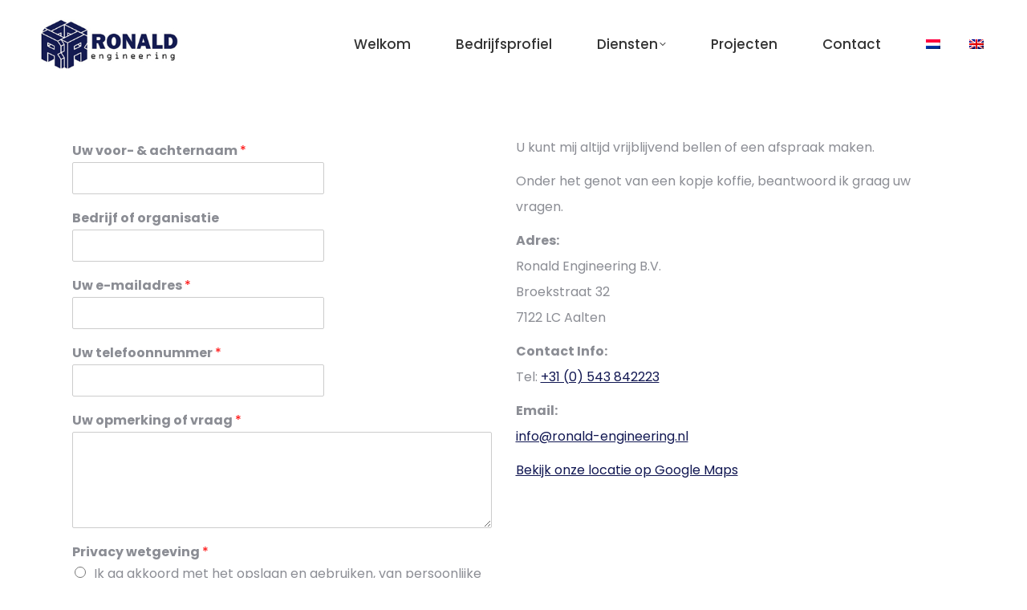

--- FILE ---
content_type: text/html; charset=UTF-8
request_url: https://www.ronald-engineering.nl/nl/contact
body_size: 11812
content:
<!DOCTYPE html>
<!--[if !(IE 6) | !(IE 7) | !(IE 8)  ]><!-->
<html lang="nl-NL" class="no-js">
<!--<![endif]-->
<head>
	<meta charset="UTF-8" />
		<meta name="viewport" content="width=device-width, initial-scale=1, maximum-scale=1, user-scalable=0">
		<meta name="theme-color" content="#111752"/>	<link rel="profile" href="https://gmpg.org/xfn/11" />
	        <script type="text/javascript">
            if (/Android|webOS|iPhone|iPad|iPod|BlackBerry|IEMobile|Opera Mini/i.test(navigator.userAgent)) {
                var originalAddEventListener = EventTarget.prototype.addEventListener,
                    oldWidth = window.innerWidth;

                EventTarget.prototype.addEventListener = function (eventName, eventHandler, useCapture) {
                    if (eventName === "resize") {
                        originalAddEventListener.call(this, eventName, function (event) {
                            if (oldWidth === window.innerWidth) {
                                return;
                            }
                            oldWidth = window.innerWidth;
                            if (eventHandler.handleEvent) {
                                eventHandler.handleEvent.call(this, event);
                            }
                            else {
                                eventHandler.call(this, event);
                            };
                        }, useCapture);
                    }
                    else {
                        originalAddEventListener.call(this, eventName, eventHandler, useCapture);
                    };
                };
            };
        </script>
		<meta name='robots' content='index, follow, max-image-preview:large, max-snippet:-1, max-video-preview:-1' />
<link rel="alternate" hreflang="nl-nl" href="https://www.ronald-engineering.nl/nl/contact" />
<link rel="alternate" hreflang="en-us" href="https://www.ronald-engineering.nl/en/contact" />
<link rel="alternate" hreflang="x-default" href="https://www.ronald-engineering.nl/nl/contact" />

	<!-- This site is optimized with the Yoast SEO plugin v21.1 - https://yoast.com/wordpress/plugins/seo/ -->
	<title>Ronald Engineering | Contact</title>
	<meta name="description" content="Precisie en innovatie in elk ontwerp. Werktuigbouwkundig engineeringsbureau gevestigd in de regio Achterhoek. Hoofdzakelijk actief in de machine- en apparatenbouw." />
	<link rel="canonical" href="https://www.ronald-engineering.nl/nl/contact" />
	<meta property="og:locale" content="nl_NL" />
	<meta property="og:type" content="article" />
	<meta property="og:title" content="Ronald Engineering | Contact" />
	<meta property="og:description" content="Precisie en innovatie in elk ontwerp. Werktuigbouwkundig engineeringsbureau gevestigd in de regio Achterhoek. Hoofdzakelijk actief in de machine- en apparatenbouw." />
	<meta property="og:url" content="https://www.ronald-engineering.nl/nl/contact" />
	<meta property="og:site_name" content="Ronald Engineering" />
	<meta property="article:modified_time" content="2022-11-15T19:50:15+00:00" />
	<meta name="twitter:card" content="summary_large_image" />
	<meta name="twitter:label1" content="Geschatte leestijd" />
	<meta name="twitter:data1" content="1 minuut" />
	<script type="application/ld+json" class="yoast-schema-graph">{"@context":"https://schema.org","@graph":[{"@type":"WebPage","@id":"https://www.ronald-engineering.nl/nl/contact","url":"https://www.ronald-engineering.nl/nl/contact","name":"Ronald Engineering | Contact","isPartOf":{"@id":"https://www.ronald-engineering.nl/nl/#website"},"datePublished":"2014-03-08T11:43:49+00:00","dateModified":"2022-11-15T19:50:15+00:00","description":"Precisie en innovatie in elk ontwerp. Werktuigbouwkundig engineeringsbureau gevestigd in de regio Achterhoek. Hoofdzakelijk actief in de machine- en apparatenbouw.","breadcrumb":{"@id":"https://www.ronald-engineering.nl/nl/contact#breadcrumb"},"inLanguage":"nl","potentialAction":[{"@type":"ReadAction","target":["https://www.ronald-engineering.nl/nl/contact"]}]},{"@type":"BreadcrumbList","@id":"https://www.ronald-engineering.nl/nl/contact#breadcrumb","itemListElement":[{"@type":"ListItem","position":1,"name":"Home","item":"https://www.ronald-engineering.nl/nl"},{"@type":"ListItem","position":2,"name":"Contact"}]},{"@type":"WebSite","@id":"https://www.ronald-engineering.nl/nl/#website","url":"https://www.ronald-engineering.nl/nl/","name":"Ronald Engineering","description":"Precisie en innovatie in elk ontwerp","publisher":{"@id":"https://www.ronald-engineering.nl/nl/#organization"},"alternateName":"Precisie en innovatie in elk ontwerp","potentialAction":[{"@type":"SearchAction","target":{"@type":"EntryPoint","urlTemplate":"https://www.ronald-engineering.nl/nl/?s={search_term_string}"},"query-input":"required name=search_term_string"}],"inLanguage":"nl"},{"@type":"Organization","@id":"https://www.ronald-engineering.nl/nl/#organization","name":"Ronald Engineering","alternateName":"Precisie en innovatie in elk ontwerp","url":"https://www.ronald-engineering.nl/nl/","logo":{"@type":"ImageObject","inLanguage":"nl","@id":"https://www.ronald-engineering.nl/nl/#/schema/logo/image/","url":"https://www.ronald-engineering.nl/wp-content/uploads/2016/02/logo_mobiel_2.jpg","contentUrl":"https://www.ronald-engineering.nl/wp-content/uploads/2016/02/logo_mobiel_2.jpg","width":490,"height":177,"caption":"Ronald Engineering"},"image":{"@id":"https://www.ronald-engineering.nl/nl/#/schema/logo/image/"}}]}</script>
	<!-- / Yoast SEO plugin. -->


<link rel='dns-prefetch' href='//fonts.googleapis.com' />
<link rel="alternate" type="application/rss+xml" title="Ronald Engineering &raquo; Feed" href="https://www.ronald-engineering.nl/nl/feed" />
<link rel="alternate" type="application/rss+xml" title="Ronald Engineering &raquo; Reactiesfeed" href="https://www.ronald-engineering.nl/nl/comments/feed" />
<script type="text/javascript">
window._wpemojiSettings = {"baseUrl":"https:\/\/s.w.org\/images\/core\/emoji\/14.0.0\/72x72\/","ext":".png","svgUrl":"https:\/\/s.w.org\/images\/core\/emoji\/14.0.0\/svg\/","svgExt":".svg","source":{"concatemoji":"https:\/\/www.ronald-engineering.nl\/wp-includes\/js\/wp-emoji-release.min.js?ver=05c06a8570e2dbc4d6fc31ae388b5dfc"}};
/*! This file is auto-generated */
!function(e,a,t){var n,r,o,i=a.createElement("canvas"),p=i.getContext&&i.getContext("2d");function s(e,t){var a=String.fromCharCode,e=(p.clearRect(0,0,i.width,i.height),p.fillText(a.apply(this,e),0,0),i.toDataURL());return p.clearRect(0,0,i.width,i.height),p.fillText(a.apply(this,t),0,0),e===i.toDataURL()}function c(e){var t=a.createElement("script");t.src=e,t.defer=t.type="text/javascript",a.getElementsByTagName("head")[0].appendChild(t)}for(o=Array("flag","emoji"),t.supports={everything:!0,everythingExceptFlag:!0},r=0;r<o.length;r++)t.supports[o[r]]=function(e){if(p&&p.fillText)switch(p.textBaseline="top",p.font="600 32px Arial",e){case"flag":return s([127987,65039,8205,9895,65039],[127987,65039,8203,9895,65039])?!1:!s([55356,56826,55356,56819],[55356,56826,8203,55356,56819])&&!s([55356,57332,56128,56423,56128,56418,56128,56421,56128,56430,56128,56423,56128,56447],[55356,57332,8203,56128,56423,8203,56128,56418,8203,56128,56421,8203,56128,56430,8203,56128,56423,8203,56128,56447]);case"emoji":return!s([129777,127995,8205,129778,127999],[129777,127995,8203,129778,127999])}return!1}(o[r]),t.supports.everything=t.supports.everything&&t.supports[o[r]],"flag"!==o[r]&&(t.supports.everythingExceptFlag=t.supports.everythingExceptFlag&&t.supports[o[r]]);t.supports.everythingExceptFlag=t.supports.everythingExceptFlag&&!t.supports.flag,t.DOMReady=!1,t.readyCallback=function(){t.DOMReady=!0},t.supports.everything||(n=function(){t.readyCallback()},a.addEventListener?(a.addEventListener("DOMContentLoaded",n,!1),e.addEventListener("load",n,!1)):(e.attachEvent("onload",n),a.attachEvent("onreadystatechange",function(){"complete"===a.readyState&&t.readyCallback()})),(e=t.source||{}).concatemoji?c(e.concatemoji):e.wpemoji&&e.twemoji&&(c(e.twemoji),c(e.wpemoji)))}(window,document,window._wpemojiSettings);
</script>
<style type="text/css">
img.wp-smiley,
img.emoji {
	display: inline !important;
	border: none !important;
	box-shadow: none !important;
	height: 1em !important;
	width: 1em !important;
	margin: 0 0.07em !important;
	vertical-align: -0.1em !important;
	background: none !important;
	padding: 0 !important;
}
</style>
	<link rel='stylesheet' id='wpml-legacy-horizontal-list-0-css' href='//www.ronald-engineering.nl/wp-content/plugins/sitepress-multilingual-cms/templates/language-switchers/legacy-list-horizontal/style.min.css?ver=1' type='text/css' media='all' />
<style id='wpml-legacy-horizontal-list-0-inline-css' type='text/css'>
.wpml-ls-statics-shortcode_actions, .wpml-ls-statics-shortcode_actions .wpml-ls-sub-menu, .wpml-ls-statics-shortcode_actions a {border-color:#cdcdcd;}.wpml-ls-statics-shortcode_actions a {color:#444444;background-color:#ffffff;}.wpml-ls-statics-shortcode_actions a:hover,.wpml-ls-statics-shortcode_actions a:focus {color:#000000;background-color:#eeeeee;}.wpml-ls-statics-shortcode_actions .wpml-ls-current-language>a {color:#444444;background-color:#ffffff;}.wpml-ls-statics-shortcode_actions .wpml-ls-current-language:hover>a, .wpml-ls-statics-shortcode_actions .wpml-ls-current-language>a:focus {color:#000000;background-color:#eeeeee;}
</style>
<link rel='stylesheet' id='wpml-menu-item-0-css' href='//www.ronald-engineering.nl/wp-content/plugins/sitepress-multilingual-cms/templates/language-switchers/menu-item/style.min.css?ver=1' type='text/css' media='all' />
<style id='wpml-menu-item-0-inline-css' type='text/css'>
li.mk-header-wpml-ls { display: none !important; } li.menu-item.menu-item-language.menu-item-language-current { padding-right: -20px !important; margin-right: -20px !important; }
</style>
<link rel='stylesheet' id='wpforms-full-css' href='https://www.ronald-engineering.nl/wp-content/plugins/wpforms/assets/css/wpforms-full.css?ver=1.4.3' type='text/css' media='all' />
<link rel='stylesheet' id='the7-font-css' href='https://www.ronald-engineering.nl/wp-content/themes/dt-the7/fonts/icomoon-the7-font/icomoon-the7-font.min.css?ver=11.0.3' type='text/css' media='all' />
<link rel='stylesheet' id='the7-Defaults-css' href='https://www.ronald-engineering.nl/wp-content/uploads/smile_fonts/Defaults/Defaults.css?ver=05c06a8570e2dbc4d6fc31ae388b5dfc' type='text/css' media='all' />
<link rel='stylesheet' id='js_composer_front-css' href='https://www.ronald-engineering.nl/wp-content/plugins/js_composer/assets/css/js_composer.min.css?ver=05c06a8570e2dbc4d6fc31ae388b5dfc0.0' type='text/css' media='all' />
<link rel='stylesheet' id='dt-web-fonts-css' href='https://fonts.googleapis.com/css?family=Roboto:400,500,600,700%7CPoppins:400,500,600,700' type='text/css' media='all' />
<link rel='stylesheet' id='dt-main-css' href='https://www.ronald-engineering.nl/wp-content/themes/dt-the7/css/main.min.css?ver=11.0.3' type='text/css' media='all' />
<link rel='stylesheet' id='the7-custom-scrollbar-css' href='https://www.ronald-engineering.nl/wp-content/themes/dt-the7/lib/custom-scrollbar/custom-scrollbar.min.css?ver=11.0.3' type='text/css' media='all' />
<link rel='stylesheet' id='the7-wpbakery-css' href='https://www.ronald-engineering.nl/wp-content/themes/dt-the7/css/wpbakery.min.css?ver=11.0.3' type='text/css' media='all' />
<link rel='stylesheet' id='the7-css-vars-css' href='https://www.ronald-engineering.nl/wp-content/uploads/the7-css/css-vars.css?ver=7a2e6ccfab74' type='text/css' media='all' />
<link rel='stylesheet' id='dt-custom-css' href='https://www.ronald-engineering.nl/wp-content/uploads/the7-css/custom.css?ver=7a2e6ccfab74' type='text/css' media='all' />
<link rel='stylesheet' id='dt-media-css' href='https://www.ronald-engineering.nl/wp-content/uploads/the7-css/media.css?ver=7a2e6ccfab74' type='text/css' media='all' />
<link rel='stylesheet' id='the7-mega-menu-css' href='https://www.ronald-engineering.nl/wp-content/uploads/the7-css/mega-menu.css?ver=7a2e6ccfab74' type='text/css' media='all' />
<link rel='stylesheet' id='style-css' href='https://www.ronald-engineering.nl/wp-content/themes/dt-the7/style.css?ver=11.0.3' type='text/css' media='all' />
<script type='text/javascript' src='https://www.ronald-engineering.nl/wp-content/plugins/enable-jquery-migrate-helper/js/jquery/jquery-1.12.4-wp.js?ver=1.12.4-wp' id='jquery-core-js'></script>
<script type='text/javascript' src='https://www.ronald-engineering.nl/wp-content/plugins/enable-jquery-migrate-helper/js/jquery-migrate/jquery-migrate-1.4.1-wp.js?ver=1.4.1-wp' id='jquery-migrate-js'></script>
<script type='text/javascript' id='wpml-cookie-js-extra'>
/* <![CDATA[ */
var wpml_cookies = {"wp-wpml_current_language":{"value":"nl","expires":1,"path":"\/"}};
var wpml_cookies = {"wp-wpml_current_language":{"value":"nl","expires":1,"path":"\/"}};
/* ]]> */
</script>
<script type='text/javascript' src='https://www.ronald-engineering.nl/wp-content/plugins/sitepress-multilingual-cms/res/js/cookies/language-cookie.js?ver=4.5.13' id='wpml-cookie-js'></script>
<script type='text/javascript' id='dt-above-fold-js-extra'>
/* <![CDATA[ */
var dtLocal = {"themeUrl":"https:\/\/www.ronald-engineering.nl\/wp-content\/themes\/dt-the7","passText":"Om deze pagina te bekijken kun je hier je wachtwoord invoeren:","moreButtonText":{"loading":"Laden\u2026","loadMore":"Laad meer"},"postID":"9","ajaxurl":"https:\/\/www.ronald-engineering.nl\/wp-admin\/admin-ajax.php","REST":{"baseUrl":"https:\/\/www.ronald-engineering.nl\/nl\/wp-json\/the7\/v1","endpoints":{"sendMail":"\/send-mail"}},"contactMessages":{"required":"One or more fields have an error. Please check and try again.","terms":"Graag de privacy policy accepteren.","fillTheCaptchaError":"Graag de captha invullen."},"captchaSiteKey":"","ajaxNonce":"9f5f5f454d","pageData":{"type":"page","template":"page","layout":null},"themeSettings":{"smoothScroll":"off","lazyLoading":false,"accentColor":{"mode":"solid","color":"#111752"},"desktopHeader":{"height":110},"ToggleCaptionEnabled":"disabled","ToggleCaption":"Navigation","floatingHeader":{"showAfter":94,"showMenu":true,"height":60,"logo":{"showLogo":true,"html":"<img class=\" preload-me\" src=\"https:\/\/www.ronald-engineering.nl\/wp-content\/uploads\/2016\/02\/logo_mobiel_1.jpg\" srcset=\"https:\/\/www.ronald-engineering.nl\/wp-content\/uploads\/2016\/02\/logo_mobiel_1.jpg 245w\" width=\"245\" height=\"89\"   sizes=\"245px\" alt=\"Ronald Engineering\" \/>","url":"https:\/\/www.ronald-engineering.nl\/nl"}},"topLine":{"floatingTopLine":{"logo":{"showLogo":false,"html":""}}},"mobileHeader":{"firstSwitchPoint":992,"secondSwitchPoint":778,"firstSwitchPointHeight":60,"secondSwitchPointHeight":60,"mobileToggleCaptionEnabled":"disabled","mobileToggleCaption":"Menu"},"stickyMobileHeaderFirstSwitch":{"logo":{"html":"<img class=\" preload-me\" src=\"https:\/\/www.ronald-engineering.nl\/wp-content\/uploads\/2016\/02\/logo_mobiel_1.jpg\" srcset=\"https:\/\/www.ronald-engineering.nl\/wp-content\/uploads\/2016\/02\/logo_mobiel_1.jpg 245w\" width=\"245\" height=\"89\"   sizes=\"245px\" alt=\"Ronald Engineering\" \/>"}},"stickyMobileHeaderSecondSwitch":{"logo":{"html":"<img class=\" preload-me\" src=\"https:\/\/www.ronald-engineering.nl\/wp-content\/uploads\/2016\/02\/logo_mobiel_1.jpg\" srcset=\"https:\/\/www.ronald-engineering.nl\/wp-content\/uploads\/2016\/02\/logo_mobiel_1.jpg 245w\" width=\"245\" height=\"89\"   sizes=\"245px\" alt=\"Ronald Engineering\" \/>"}},"content":{"textColor":"#8b8d94","headerColor":"#111752"},"sidebar":{"switchPoint":992},"boxedWidth":"1280px","stripes":{"stripe1":{"textColor":"#787d85","headerColor":"#3b3f4a"},"stripe2":{"textColor":"#8b9199","headerColor":"#ffffff"},"stripe3":{"textColor":"#ffffff","headerColor":"#ffffff"}}},"VCMobileScreenWidth":"768"};
var dtShare = {"shareButtonText":{"facebook":"Deel op Facebook","twitter":"Tweet","pinterest":"Pin it","linkedin":"Deel op LinkedIn","whatsapp":"Deel via WhatsApp"},"overlayOpacity":"85"};
/* ]]> */
</script>
<script type='text/javascript' src='https://www.ronald-engineering.nl/wp-content/themes/dt-the7/js/above-the-fold.min.js?ver=11.0.3' id='dt-above-fold-js'></script>
<link rel="https://api.w.org/" href="https://www.ronald-engineering.nl/nl/wp-json/" /><link rel="alternate" type="application/json" href="https://www.ronald-engineering.nl/nl/wp-json/wp/v2/pages/9" /><link rel="alternate" type="application/json+oembed" href="https://www.ronald-engineering.nl/nl/wp-json/oembed/1.0/embed?url=https%3A%2F%2Fwww.ronald-engineering.nl%2Fnl%2Fcontact" />
<link rel="alternate" type="text/xml+oembed" href="https://www.ronald-engineering.nl/nl/wp-json/oembed/1.0/embed?url=https%3A%2F%2Fwww.ronald-engineering.nl%2Fnl%2Fcontact&#038;format=xml" />
<meta name="generator" content="WPML ver:4.5.13 stt:39,1;" />

        <script type="text/javascript">
            var jQueryMigrateHelperHasSentDowngrade = false;

			window.onerror = function( msg, url, line, col, error ) {
				// Break out early, do not processing if a downgrade reqeust was already sent.
				if ( jQueryMigrateHelperHasSentDowngrade ) {
					return true;
                }

				var xhr = new XMLHttpRequest();
				var nonce = '9e20343bd5';
				var jQueryFunctions = [
					'andSelf',
					'browser',
					'live',
					'boxModel',
					'support.boxModel',
					'size',
					'swap',
					'clean',
					'sub',
                ];
				var match_pattern = /\)\.(.+?) is not a function/;
                var erroredFunction = msg.match( match_pattern );

                // If there was no matching functions, do not try to downgrade.
                if ( null === erroredFunction || typeof erroredFunction !== 'object' || typeof erroredFunction[1] === "undefined" || -1 === jQueryFunctions.indexOf( erroredFunction[1] ) ) {
                    return true;
                }

                // Set that we've now attempted a downgrade request.
                jQueryMigrateHelperHasSentDowngrade = true;

				xhr.open( 'POST', 'https://www.ronald-engineering.nl/wp-admin/admin-ajax.php' );
				xhr.setRequestHeader( 'Content-Type', 'application/x-www-form-urlencoded' );
				xhr.onload = function () {
					var response,
                        reload = false;

					if ( 200 === xhr.status ) {
                        try {
                        	response = JSON.parse( xhr.response );

                        	reload = response.data.reload;
                        } catch ( e ) {
                        	reload = false;
                        }
                    }

					// Automatically reload the page if a deprecation caused an automatic downgrade, ensure visitors get the best possible experience.
					if ( reload ) {
						location.reload();
                    }
				};

				xhr.send( encodeURI( 'action=jquery-migrate-downgrade-version&_wpnonce=' + nonce ) );

				// Suppress error alerts in older browsers
				return true;
			}
        </script>

		<meta name="generator" content="Powered by WPBakery Page Builder - drag and drop page builder for WordPress."/>
<meta name="generator" content="Powered by Slider Revolution 6.5.31 - responsive, Mobile-Friendly Slider Plugin for WordPress with comfortable drag and drop interface." />
<link rel="icon" href="https://www.ronald-engineering.nl/wp-content/uploads/2016/02/favicon.ico" type="image/x-icon" sizes="16x16"/><link rel="icon" href="https://www.ronald-engineering.nl/wp-content/uploads/2016/02/favicon.ico" type="image/x-icon" sizes="32x32"/><script>function setREVStartSize(e){
			//window.requestAnimationFrame(function() {
				window.RSIW = window.RSIW===undefined ? window.innerWidth : window.RSIW;
				window.RSIH = window.RSIH===undefined ? window.innerHeight : window.RSIH;
				try {
					var pw = document.getElementById(e.c).parentNode.offsetWidth,
						newh;
					pw = pw===0 || isNaN(pw) || (e.l=="fullwidth" || e.layout=="fullwidth") ? window.RSIW : pw;
					e.tabw = e.tabw===undefined ? 0 : parseInt(e.tabw);
					e.thumbw = e.thumbw===undefined ? 0 : parseInt(e.thumbw);
					e.tabh = e.tabh===undefined ? 0 : parseInt(e.tabh);
					e.thumbh = e.thumbh===undefined ? 0 : parseInt(e.thumbh);
					e.tabhide = e.tabhide===undefined ? 0 : parseInt(e.tabhide);
					e.thumbhide = e.thumbhide===undefined ? 0 : parseInt(e.thumbhide);
					e.mh = e.mh===undefined || e.mh=="" || e.mh==="auto" ? 0 : parseInt(e.mh,0);
					if(e.layout==="fullscreen" || e.l==="fullscreen")
						newh = Math.max(e.mh,window.RSIH);
					else{
						e.gw = Array.isArray(e.gw) ? e.gw : [e.gw];
						for (var i in e.rl) if (e.gw[i]===undefined || e.gw[i]===0) e.gw[i] = e.gw[i-1];
						e.gh = e.el===undefined || e.el==="" || (Array.isArray(e.el) && e.el.length==0)? e.gh : e.el;
						e.gh = Array.isArray(e.gh) ? e.gh : [e.gh];
						for (var i in e.rl) if (e.gh[i]===undefined || e.gh[i]===0) e.gh[i] = e.gh[i-1];
											
						var nl = new Array(e.rl.length),
							ix = 0,
							sl;
						e.tabw = e.tabhide>=pw ? 0 : e.tabw;
						e.thumbw = e.thumbhide>=pw ? 0 : e.thumbw;
						e.tabh = e.tabhide>=pw ? 0 : e.tabh;
						e.thumbh = e.thumbhide>=pw ? 0 : e.thumbh;
						for (var i in e.rl) nl[i] = e.rl[i]<window.RSIW ? 0 : e.rl[i];
						sl = nl[0];
						for (var i in nl) if (sl>nl[i] && nl[i]>0) { sl = nl[i]; ix=i;}
						var m = pw>(e.gw[ix]+e.tabw+e.thumbw) ? 1 : (pw-(e.tabw+e.thumbw)) / (e.gw[ix]);
						newh =  (e.gh[ix] * m) + (e.tabh + e.thumbh);
					}
					var el = document.getElementById(e.c);
					if (el!==null && el) el.style.height = newh+"px";
					el = document.getElementById(e.c+"_wrapper");
					if (el!==null && el) {
						el.style.height = newh+"px";
						el.style.display = "block";
					}
				} catch(e){
					console.log("Failure at Presize of Slider:" + e)
				}
			//});
		  };</script>
<style type="text/css" data-type="vc_shortcodes-custom-css">.vc_custom_1541123964525{padding-top: 32px !important;padding-right: 0px !important;padding-bottom: 0px !important;padding-left: 0px !important;}</style><noscript><style> .wpb_animate_when_almost_visible { opacity: 1; }</style></noscript><style id='the7-custom-inline-css' type='text/css'>
.wpb_wrapper p {
	line-height: 2em;
}


.sub-nav .menu-item i.fa,
.sub-nav .menu-item i.fas,
.sub-nav .menu-item i.far,
.sub-nav .menu-item i.fab {
	text-align: center;
	width: 1.25em;
}

img.mobile-logo.preload-me {
    max-width: 50% !important;
}

@media screen and (max-width: 480px)
.wpb_revslider_element {
    margin-bottom: 4em !important;
}
#footer {
	margin-top: 2em;
}
}

.sticky-logo {
width: 70% !important;
}

h1 {
padding-top: 1.5em;
}

.branding a img, .branding img {
    max-width: 70%;
}

.mk-body-loader-overlay {
display: none !important;
}

#mk-footer {
    padding: 30px 0 0  !important;
}

.wpforms-form button[type=submit]:hover {
background-color: #1d234c !important;
}

#theme-page .theme-page-wrapper .theme-content {
    padding-top: 0px !important;
}

#mk-main-navigation li {
    padding-left: 10px;
    margin-right: 0px !important;
}

.pswp__caption {
display: none !important;
}

</style>
</head>
<body data-rsssl=1 id="the7-body" class="page-template-default page page-id-9 wp-embed-responsive dt-responsive-on right-mobile-menu-close-icon ouside-menu-close-icon mobile-hamburger-close-bg-enable mobile-hamburger-close-bg-hover-enable  fade-medium-mobile-menu-close-icon fade-medium-menu-close-icon srcset-enabled btn-flat custom-btn-color custom-btn-hover-color phantom-sticky phantom-shadow-decoration phantom-custom-logo-on sticky-mobile-header top-header first-switch-logo-left first-switch-menu-right second-switch-logo-left second-switch-menu-right right-mobile-menu layzr-loading-on popup-message-style the7-ver-11.0.3 wpb-js-composer js-comp-ver-6.10.0 vc_responsive">
<!-- The7 11.0.3 -->

<div id="page" >
	<a class="skip-link screen-reader-text" href="#content">Spring naar content</a>

<div class="masthead inline-header right full-height full-width shadow-mobile-header-decoration large-mobile-menu-icon dt-parent-menu-clickable show-sub-menu-on-hover show-device-logo show-mobile-logo"  role="banner">

	<div class="top-bar full-width-line top-bar-empty top-bar-line-hide">
	<div class="top-bar-bg" ></div>
	<div class="mini-widgets left-widgets"></div><div class="mini-widgets right-widgets"></div></div>

	<header class="header-bar">

		<div class="branding">
	<div id="site-title" class="assistive-text">Ronald Engineering</div>
	<div id="site-description" class="assistive-text">Precisie en innovatie in elk ontwerp</div>
	<a class="" href="https://www.ronald-engineering.nl/nl"><img class=" preload-me" src="https://www.ronald-engineering.nl/wp-content/uploads/2016/02/logo_mobiel_1.jpg" srcset="https://www.ronald-engineering.nl/wp-content/uploads/2016/02/logo_mobiel_1.jpg 245w" width="245" height="89"   sizes="245px" alt="Ronald Engineering" /><img class="mobile-logo preload-me" src="https://www.ronald-engineering.nl/wp-content/uploads/2016/02/logo_mobiel_1.jpg" srcset="https://www.ronald-engineering.nl/wp-content/uploads/2016/02/logo_mobiel_1.jpg 245w" width="245" height="89"   sizes="245px" alt="Ronald Engineering" /></a></div>

		<ul id="primary-menu" class="main-nav level-arrows-on outside-item-remove-margin"><li class="menu-item menu-item-type-post_type menu-item-object-page menu-item-home menu-item-210 first depth-0"><a href='https://www.ronald-engineering.nl/nl' data-level='1'><span class="menu-item-text"><span class="menu-text">Welkom</span></span></a></li> <li class="menu-item menu-item-type-post_type menu-item-object-page menu-item-447 depth-0"><a href='https://www.ronald-engineering.nl/nl/bedrijfsprofiel' data-level='1'><span class="menu-item-text"><span class="menu-text">Bedrijfsprofiel</span></span></a></li> <li class="menu-item menu-item-type-custom menu-item-object-custom menu-item-has-children menu-item-1317 has-children depth-0"><a href='#' data-level='1'><span class="menu-item-text"><span class="menu-text">Diensten</span></span></a><ul class="sub-nav hover-style-bg level-arrows-on"><li class="menu-item menu-item-type-post_type menu-item-object-page menu-item-933 first depth-1"><a href='https://www.ronald-engineering.nl/nl/concept-engineering' data-level='2'><span class="menu-item-text"><span class="menu-text">Concept engineering</span></span></a></li> <li class="menu-item menu-item-type-post_type menu-item-object-page menu-item-907 depth-1"><a href='https://www.ronald-engineering.nl/nl/project-engineering' data-level='2'><span class="menu-item-text"><span class="menu-text">Project Engineering</span></span></a></li> <li class="menu-item menu-item-type-post_type menu-item-object-page menu-item-922 depth-1"><a href='https://www.ronald-engineering.nl/nl/project-begeleiding' data-level='2'><span class="menu-item-text"><span class="menu-text">Project begeleiding</span></span></a></li> <li class="menu-item menu-item-type-post_type menu-item-object-page menu-item-941 depth-1"><a href='https://www.ronald-engineering.nl/nl/ce-en-type-goedkeuring' data-level='2'><span class="menu-item-text"><span class="menu-text">CE en type goedkeuring</span></span></a></li> <li class="menu-item menu-item-type-post_type menu-item-object-page menu-item-950 depth-1"><a href='https://www.ronald-engineering.nl/nl/eem-sterkte-berekening' data-level='2'><span class="menu-item-text"><span class="menu-text">EEM / Sterkte berekening</span></span></a></li> </ul></li> <li class="menu-item menu-item-type-post_type menu-item-object-page menu-item-467 depth-0"><a href='https://www.ronald-engineering.nl/nl/projecten' data-level='1'><span class="menu-item-text"><span class="menu-text">Projecten</span></span></a></li> <li class="menu-item menu-item-type-post_type menu-item-object-page current-menu-item page_item page-item-9 current_page_item menu-item-244 act depth-0"><a href='https://www.ronald-engineering.nl/nl/contact' data-level='1'><span class="menu-item-text"><span class="menu-text">Contact</span></span></a></li> <li class="menu-item-language menu-item-language-current menu-item wpml-ls-slot-2 wpml-ls-item wpml-ls-item-nl wpml-ls-current-language wpml-ls-menu-item wpml-ls-first-item menu-item-type-wpml_ls_menu_item menu-item-object-wpml_ls_menu_item menu-item-wpml-ls-2-nl depth-0"><a href='https://www.ronald-engineering.nl/nl/contact' data-level='1'><span class="menu-item-text"><span class="menu-text"><img
            class="wpml-ls-flag"
            src="https://www.ronald-engineering.nl/wp-content/plugins/sitepress-multilingual-cms/res/flags/nl.png"
            alt="Nederlands"
            width=18
            height=12
    /></span></span></a></li> <li class="menu-item-language menu-item wpml-ls-slot-2 wpml-ls-item wpml-ls-item-en wpml-ls-menu-item wpml-ls-last-item menu-item-type-wpml_ls_menu_item menu-item-object-wpml_ls_menu_item menu-item-wpml-ls-2-en last depth-0"><a href='https://www.ronald-engineering.nl/en/contact' data-level='1'><span class="menu-item-text"><span class="menu-text"><img
            class="wpml-ls-flag"
            src="https://www.ronald-engineering.nl/wp-content/plugins/sitepress-multilingual-cms/res/flags/en.png"
            alt="Engels"
            width=18
            height=12
    /></span></span></a></li> </ul>
		
	</header>

</div>
<div role="navigation" class="dt-mobile-header mobile-menu-show-divider">
	<div class="dt-close-mobile-menu-icon"><div class="close-line-wrap"><span class="close-line"></span><span class="close-line"></span><span class="close-line"></span></div></div>	<ul id="mobile-menu" class="mobile-main-nav">
		<li class="menu-item menu-item-type-post_type menu-item-object-page menu-item-home menu-item-210 first depth-0"><a href='https://www.ronald-engineering.nl/nl' data-level='1'><span class="menu-item-text"><span class="menu-text">Welkom</span></span></a></li> <li class="menu-item menu-item-type-post_type menu-item-object-page menu-item-447 depth-0"><a href='https://www.ronald-engineering.nl/nl/bedrijfsprofiel' data-level='1'><span class="menu-item-text"><span class="menu-text">Bedrijfsprofiel</span></span></a></li> <li class="menu-item menu-item-type-custom menu-item-object-custom menu-item-has-children menu-item-1317 has-children depth-0"><a href='#' data-level='1'><span class="menu-item-text"><span class="menu-text">Diensten</span></span></a><ul class="sub-nav hover-style-bg level-arrows-on"><li class="menu-item menu-item-type-post_type menu-item-object-page menu-item-933 first depth-1"><a href='https://www.ronald-engineering.nl/nl/concept-engineering' data-level='2'><span class="menu-item-text"><span class="menu-text">Concept engineering</span></span></a></li> <li class="menu-item menu-item-type-post_type menu-item-object-page menu-item-907 depth-1"><a href='https://www.ronald-engineering.nl/nl/project-engineering' data-level='2'><span class="menu-item-text"><span class="menu-text">Project Engineering</span></span></a></li> <li class="menu-item menu-item-type-post_type menu-item-object-page menu-item-922 depth-1"><a href='https://www.ronald-engineering.nl/nl/project-begeleiding' data-level='2'><span class="menu-item-text"><span class="menu-text">Project begeleiding</span></span></a></li> <li class="menu-item menu-item-type-post_type menu-item-object-page menu-item-941 depth-1"><a href='https://www.ronald-engineering.nl/nl/ce-en-type-goedkeuring' data-level='2'><span class="menu-item-text"><span class="menu-text">CE en type goedkeuring</span></span></a></li> <li class="menu-item menu-item-type-post_type menu-item-object-page menu-item-950 depth-1"><a href='https://www.ronald-engineering.nl/nl/eem-sterkte-berekening' data-level='2'><span class="menu-item-text"><span class="menu-text">EEM / Sterkte berekening</span></span></a></li> </ul></li> <li class="menu-item menu-item-type-post_type menu-item-object-page menu-item-467 depth-0"><a href='https://www.ronald-engineering.nl/nl/projecten' data-level='1'><span class="menu-item-text"><span class="menu-text">Projecten</span></span></a></li> <li class="menu-item menu-item-type-post_type menu-item-object-page current-menu-item page_item page-item-9 current_page_item menu-item-244 act depth-0"><a href='https://www.ronald-engineering.nl/nl/contact' data-level='1'><span class="menu-item-text"><span class="menu-text">Contact</span></span></a></li> <li class="menu-item-language menu-item-language-current menu-item wpml-ls-slot-2 wpml-ls-item wpml-ls-item-nl wpml-ls-current-language wpml-ls-menu-item wpml-ls-first-item menu-item-type-wpml_ls_menu_item menu-item-object-wpml_ls_menu_item menu-item-wpml-ls-2-nl depth-0"><a href='https://www.ronald-engineering.nl/nl/contact' data-level='1'><span class="menu-item-text"><span class="menu-text"><img
            class="wpml-ls-flag"
            src="https://www.ronald-engineering.nl/wp-content/plugins/sitepress-multilingual-cms/res/flags/nl.png"
            alt="Nederlands"
            width=18
            height=12
    /></span></span></a></li> <li class="menu-item-language menu-item wpml-ls-slot-2 wpml-ls-item wpml-ls-item-en wpml-ls-menu-item wpml-ls-last-item menu-item-type-wpml_ls_menu_item menu-item-object-wpml_ls_menu_item menu-item-wpml-ls-2-en last depth-0"><a href='https://www.ronald-engineering.nl/en/contact' data-level='1'><span class="menu-item-text"><span class="menu-text"><img
            class="wpml-ls-flag"
            src="https://www.ronald-engineering.nl/wp-content/plugins/sitepress-multilingual-cms/res/flags/en.png"
            alt="Engels"
            width=18
            height=12
    /></span></span></a></li> 	</ul>
	<div class='mobile-mini-widgets-in-menu'></div>
</div>



<div id="main" class="sidebar-right sidebar-divider-vertical">

	
	<div class="main-gradient"></div>
	<div class="wf-wrap">
	<div class="wf-container-main">

	


	<div id="content" class="content" role="main">

		<section class="wpb-content-wrapper"><div class="vc_row wpb_row vc_row-fluid vc_custom_1541123964525"><div class="wpb_column vc_column_container vc_col-sm-6"><div class="vc_column-inner"><div class="wpb_wrapper">
	<div class="wpb_text_column wpb_content_element " >
		<div class="wpb_wrapper">
			<div class="wpforms-container wpforms-container-full" id="wpforms-1278"><form method="post" enctype="multipart/form-data" id="wpforms-form-1278" action="/nl/contact#wpforms-1278" class="wpforms-validate wpforms-form" data-formid="1278"><div class="wpforms-field-container"><div id="wpforms-1278-field_0-container" class="wpforms-field wpforms-field-name" data-field-id="0"><label class="wpforms-field-label" for="wpforms-1278-field_0">Uw voor- &amp; achternaam <span class="wpforms-required-label">*</span></label><input type="text" id="wpforms-1278-field_0" class="wpforms-field-medium wpforms-field-required" name="wpforms[fields][0]" required></div><div id="wpforms-1278-field_4-container" class="wpforms-field wpforms-field-text" data-field-id="4"><label class="wpforms-field-label" for="wpforms-1278-field_4">Bedrijf of organisatie</label><input type="text" id="wpforms-1278-field_4" class="wpforms-field-medium" name="wpforms[fields][4]" ></div><div id="wpforms-1278-field_1-container" class="wpforms-field wpforms-field-email" data-field-id="1"><label class="wpforms-field-label" for="wpforms-1278-field_1">Uw e-mailadres <span class="wpforms-required-label">*</span></label><input type="email" id="wpforms-1278-field_1" class="wpforms-field-medium wpforms-field-required" name="wpforms[fields][1]" required></div><div id="wpforms-1278-field_6-container" class="wpforms-field wpforms-field-number" data-field-id="6"><label class="wpforms-field-label" for="wpforms-1278-field_6">Uw telefoonnummer <span class="wpforms-required-label">*</span></label><input type="number" id="wpforms-1278-field_6" class="wpforms-field-medium wpforms-field-required" name="wpforms[fields][6]" required></div><div id="wpforms-1278-field_2-container" class="wpforms-field wpforms-field-textarea" data-field-id="2"><label class="wpforms-field-label" for="wpforms-1278-field_2">Uw opmerking of vraag <span class="wpforms-required-label">*</span></label><textarea id="wpforms-1278-field_2" class="wpforms-field-medium wpforms-field-required" name="wpforms[fields][2]" required></textarea></div><div id="wpforms-1278-field_10-container" class="wpforms-field wpforms-field-radio" data-field-id="10"><label class="wpforms-field-label" for="wpforms-1278-field_10">Privacy wetgeving <span class="wpforms-required-label">*</span></label><ul id="wpforms-1278-field_10" class="wpforms-field-required" ><li class="choice-1 depth-1"><input type="radio" id="wpforms-1278-field_10_1" name="wpforms[fields][10]" value="Ik ga akkoord met het opslaan en gebruiken, van persoonlijke informatie om contact met mij op te kunnen nemen. Er wordt geen informatie met derden gedeeld."   required><label class="wpforms-field-label-inline" for="wpforms-1278-field_10_1">Ik ga akkoord met het opslaan en gebruiken, van persoonlijke informatie om contact met mij op te kunnen nemen. Er wordt geen informatie met derden gedeeld.</label></li></ul></div></div><div class="wpforms-field wpforms-field-hp" id="wpform-field-hp"><label for="wpforms-field_hp" class="wpforms-field-label">Phone</label><input type="text" name="wpforms[hp]" id="wpforms-field_hp" class="wpforms-field-medium"></div><div class="wpforms-recaptcha-container" ><div class="g-recaptcha" data-sitekey="6Le8ixwTAAAAAD6-04eN7mBtjZTHhjlTHT5RmpZ3"></div><input type="text" name="g-recaptcha-hidden" class="wpforms-recaptcha-hidden" style="position:absolute!important;clip:rect(0,0,0,0)!important;height:1px!important;width:1px!important;border:0!important;overflow:hidden!important;padding:0!important;margin:0!important;" required></div><div class="wpforms-submit-container" ><input type="hidden" name="wpforms[id]" value="1278"><input type="hidden" name="wpforms[author]" value="3"><input type="hidden" name="wpforms[post_id]" value="9"><button type="submit" name="wpforms[submit]" class="wpforms-submit " id="wpforms-submit-1278" value="wpforms-submit" data-alt-text="Aan het versturen..">Versturen</button></div></form></div>

		</div>
	</div>
</div></div></div><div class="wpb_column vc_column_container vc_col-sm-6"><div class="vc_column-inner"><div class="wpb_wrapper">
	<div class="wpb_text_column wpb_content_element " >
		<div class="wpb_wrapper">
			<p>U kunt mij altijd vrijblijvend bellen of een afspraak maken.</p>
<p>Onder het genot van een kopje koffie, beantwoord ik graag uw vragen.</p>
<p class="four columns"><strong><span class="titleBold">Adres:<br />
</span></strong>Ronald Engineering B.V.<br />
Broekstraat 32<br />
7122 LC Aalten</p>
<p class="four columns omega"><strong><span class="titleBold"> Contact Info:</span></strong><br />
Tel: <a href="tel:+31543842223">+31 (0) 543 842223</a></p>
<p class="four columns omega"><strong><span class="titleBold">Email:<br />
</span></strong><a href="mailto:info@ronald-engineering.nl">info@ronald-engineering.nl</a></p>
<p><a href="https://goo.gl/maps/TpEsVFsiBQrqQEjy8" target="_blank" rel="noopener noreferrer">Bekijk onze locatie op Google Maps</a></p>

		</div>
	</div>
</div></div></div></div>
</section>
	</div><!-- #content -->

	


			</div><!-- .wf-container -->
		</div><!-- .wf-wrap -->

	
	</div><!-- #main -->

	


	<!-- !Footer -->
	<footer id="footer" class="footer solid-bg">

		
			<div class="wf-wrap">
				<div class="wf-container-footer">
					<div class="wf-container">
						<section id="text-6" class="widget widget_text wf-cell wf-1-4"><div class="widget-title">Contactgegevens</div>			<div class="textwidget">T.    <A HREF="tel:+31543842223">+31 (0) 543 842223</A> <br/><br/>
E-mail: info@ronald-engineering.nl</div>
		</section><section id="text-7" class="widget widget_text wf-cell wf-1-4"><div class="widget-title">Adresgegevens</div>			<div class="textwidget"><p>Ronald Engineering B.V.<br />
Broekstraat 32<br />
7122 LC Aalten</p>
</div>
		</section><section id="text-4" class="widget widget_text wf-cell wf-1-4"><div class="widget-title">Over ons</div>			<div class="textwidget">Ronald Engineering B.V. is een werktuigbouwkundig engineeringsbureau gevestigd in de regio Achterhoek en is hoofdzakelijk actief in de machine- en apparatenbouw.<br/><br/>

<A HREF="https://www.ronald-engineering.nl/nl/bedrijfsprofiel/">Lees meer</A> <br/></div>
		</section><section id="text-5" class="widget widget_text wf-cell wf-1-4"><div class="widget-title">Voorwaarden</div>			<div class="textwidget"><A HREF="https://www.ronald-engineering.nl/nl/algemene-voorwaarden/">Lees meer</A> <br/><br/>
<a  href="https://www.ronald-engineering.nl/nl/privacy-policy/">Privacy Policy</a></div>
		</section>					</div><!-- .wf-container -->
				</div><!-- .wf-container-footer -->
			</div><!-- .wf-wrap -->

			
	</footer><!-- #footer -->

<a href="#" class="scroll-top"><svg version="1.1" id="Layer_1" xmlns="http://www.w3.org/2000/svg" xmlns:xlink="http://www.w3.org/1999/xlink" x="0px" y="0px"
	 viewBox="0 0 16 16" style="enable-background:new 0 0 16 16;" xml:space="preserve">
<path d="M11.7,6.3l-3-3C8.5,3.1,8.3,3,8,3c0,0,0,0,0,0C7.7,3,7.5,3.1,7.3,3.3l-3,3c-0.4,0.4-0.4,1,0,1.4c0.4,0.4,1,0.4,1.4,0L7,6.4
	V12c0,0.6,0.4,1,1,1s1-0.4,1-1V6.4l1.3,1.3c0.4,0.4,1,0.4,1.4,0C11.9,7.5,12,7.3,12,7S11.9,6.5,11.7,6.3z"/>
</svg><span class="screen-reader-text">Terug naar boven</span></a>

</div><!-- #page -->


		<script>
			window.RS_MODULES = window.RS_MODULES || {};
			window.RS_MODULES.modules = window.RS_MODULES.modules || {};
			window.RS_MODULES.waiting = window.RS_MODULES.waiting || [];
			window.RS_MODULES.defered = true;
			window.RS_MODULES.moduleWaiting = window.RS_MODULES.moduleWaiting || {};
			window.RS_MODULES.type = 'compiled';
		</script>
		<script type="text/html" id="wpb-modifications"></script><link rel='stylesheet' id='rs-plugin-settings-css' href='https://www.ronald-engineering.nl/wp-content/plugins/revslider/public/assets/css/rs6.css?ver=6.5.31' type='text/css' media='all' />
<style id='rs-plugin-settings-inline-css' type='text/css'>
.button-down-slider a{color:#fff}.tp-caption.whitedivider3px{color:#000000;text-shadow:none;background-color:rgb(44,159,92);background-color:rgba(44,159,92,1);text-decoration:none;font-size:0px;line-height:0;min-width:656px;min-height:4px;border-width:0px;border-color:rgb(0,0,0);border-style:none}.tp-caption.store_button_full_black a,.tp-caption.store_button_full a{position:absolute; color:#fff; text-shadow:none; font-size:14px; line-height:18px !important; font-family:"Montserrat";padding:25px 40px 25px 40px !important;margin:0px;  cursor:pointer;   background:none;  border-radius:30px; height:0px;   background:#2C9F5C;   background-color:rgb(44,159,92);  background-color:rgba(44,159,92,0.8); text-transform:uppercase}.tp-caption.store_button_full a{background:#2C9F5C;  border:none; background-color:rgb(44,159,92); background-color:rgba(44,159,92,0.8); color:#fff !important}.tp-caption.store_button_full_black a{background:#121212;  background-color:rgb(18,18,18); background-color:rgba(18,18,18,0.9);  border:none; color:#fff !important}.tp-caption.store_button_full_black a,.tp-caption.store_button_full a{line-height:0px !important}.tp-caption.store_button a:hover,.tp-caption.store_button_full a:hover{background:#2C9F5C !important}.tp-caption.store_button_full_black a:hover{background:#121212}.tp-caption.pmc-button{border-bottom:none !important}
</style>
<script type='text/javascript' src='https://www.ronald-engineering.nl/wp-content/themes/dt-the7/js/main.min.js?ver=11.0.3' id='dt-main-js'></script>
<script type='text/javascript' src='https://www.ronald-engineering.nl/wp-content/plugins/revslider/public/assets/js/rbtools.min.js?ver=6.5.18' defer async id='tp-tools-js'></script>
<script type='text/javascript' src='https://www.ronald-engineering.nl/wp-content/plugins/revslider/public/assets/js/rs6.min.js?ver=6.5.31' defer async id='revmin-js'></script>
<script type='text/javascript' src='https://www.ronald-engineering.nl/wp-content/themes/dt-the7/js/legacy.min.js?ver=11.0.3' id='dt-legacy-js'></script>
<script type='text/javascript' src='https://www.ronald-engineering.nl/wp-content/themes/dt-the7/lib/jquery-mousewheel/jquery-mousewheel.min.js?ver=11.0.3' id='jquery-mousewheel-js'></script>
<script type='text/javascript' src='https://www.ronald-engineering.nl/wp-content/themes/dt-the7/lib/custom-scrollbar/custom-scrollbar.min.js?ver=11.0.3' id='the7-custom-scrollbar-js'></script>
<script type='text/javascript' src='https://www.ronald-engineering.nl/wp-content/plugins/js_composer/assets/js/dist/js_composer_front.min.js?ver=05c06a8570e2dbc4d6fc31ae388b5dfc0.0' id='wpb_composer_front_js-js'></script>
<script type='text/javascript' src='https://www.ronald-engineering.nl/wp-content/plugins/wpforms/assets/js/jquery.validate.min.js?ver=1.15.1' id='wpforms-validation-js'></script>
<script type='text/javascript' src='https://www.ronald-engineering.nl/wp-content/plugins/wpforms/assets/js/wpforms.js?ver=1.4.3' id='wpforms-js'></script>
<script type='text/javascript' src='https://www.google.com/recaptcha/api.js?onload=wpformsRecaptchaLoad&#038;render=explicit&#038;ver=2.0.0' id='wpforms-recaptcha-js'></script>
<script type='text/javascript' id='wpforms-recaptcha-js-after'>
var wpformsRecaptchaLoad = function(){jQuery(".g-recaptcha").each(function(index, el){grecaptcha.render(el,{callback:function(){wpformsRecaptchaCallback(el);}},true);});};var wpformsRecaptchaCallback = function(el){jQuery(el).parent().find(".wpforms-recaptcha-hidden").val("1").valid();};
</script>
<script type='text/javascript'>
/* <![CDATA[ */
var wpforms_settings = {"val_required":"Dit veld is vereist.","val_url":"Please enter a valid URL.","val_email":"Voer een geldig e-mailadres in.","val_number":"Voer een geldig telefoonnummer in.","val_confirm":"Field values do not match.","val_fileextension":"File type is not allowed.","val_filesize":"File exceeds max size allowed.","val_time12h":"Please enter time in 12-hour AM\/PM format (eg 8:45 AM).","val_time24h":"Please enter time in 24-hour format (eg 22:45).","val_requiredpayment":"Payment is required.","val_creditcard":"Please enter a valid credit card number.","currency_code":"USD","currency_thousands":",","currency_decimal":".","currency_symbol":"$","currency_symbol_pos":"left"}
/* ]]> */
</script>

<div class="pswp" tabindex="-1" role="dialog" aria-hidden="true">
	<div class="pswp__bg"></div>
	<div class="pswp__scroll-wrap">
		<div class="pswp__container">
			<div class="pswp__item"></div>
			<div class="pswp__item"></div>
			<div class="pswp__item"></div>
		</div>
		<div class="pswp__ui pswp__ui--hidden">
			<div class="pswp__top-bar">
				<div class="pswp__counter"></div>
				<button class="pswp__button pswp__button--close" title="Close (Esc)" aria-label="Close (Esc)"></button>
				<button class="pswp__button pswp__button--share" title="Share" aria-label="Share"></button>
				<button class="pswp__button pswp__button--fs" title="Toggle fullscreen" aria-label="Toggle fullscreen"></button>
				<button class="pswp__button pswp__button--zoom" title="Zoom in/out" aria-label="Zoom in/out"></button>
				<div class="pswp__preloader">
					<div class="pswp__preloader__icn">
						<div class="pswp__preloader__cut">
							<div class="pswp__preloader__donut"></div>
						</div>
					</div>
				</div>
			</div>
			<div class="pswp__share-modal pswp__share-modal--hidden pswp__single-tap">
				<div class="pswp__share-tooltip"></div> 
			</div>
			<button class="pswp__button pswp__button--arrow--left" title="Previous (arrow left)" aria-label="Previous (arrow left)">
			</button>
			<button class="pswp__button pswp__button--arrow--right" title="Next (arrow right)" aria-label="Next (arrow right)">
			</button>
			<div class="pswp__caption">
				<div class="pswp__caption__center"></div>
			</div>
		</div>
	</div>
</div>
</body>
</html>


--- FILE ---
content_type: text/html; charset=utf-8
request_url: https://www.google.com/recaptcha/api2/anchor?ar=1&k=6Le8ixwTAAAAAD6-04eN7mBtjZTHhjlTHT5RmpZ3&co=aHR0cHM6Ly93d3cucm9uYWxkLWVuZ2luZWVyaW5nLm5sOjQ0Mw..&hl=en&v=N67nZn4AqZkNcbeMu4prBgzg&size=normal&anchor-ms=20000&execute-ms=30000&cb=p278vvcz3uny
body_size: 49373
content:
<!DOCTYPE HTML><html dir="ltr" lang="en"><head><meta http-equiv="Content-Type" content="text/html; charset=UTF-8">
<meta http-equiv="X-UA-Compatible" content="IE=edge">
<title>reCAPTCHA</title>
<style type="text/css">
/* cyrillic-ext */
@font-face {
  font-family: 'Roboto';
  font-style: normal;
  font-weight: 400;
  font-stretch: 100%;
  src: url(//fonts.gstatic.com/s/roboto/v48/KFO7CnqEu92Fr1ME7kSn66aGLdTylUAMa3GUBHMdazTgWw.woff2) format('woff2');
  unicode-range: U+0460-052F, U+1C80-1C8A, U+20B4, U+2DE0-2DFF, U+A640-A69F, U+FE2E-FE2F;
}
/* cyrillic */
@font-face {
  font-family: 'Roboto';
  font-style: normal;
  font-weight: 400;
  font-stretch: 100%;
  src: url(//fonts.gstatic.com/s/roboto/v48/KFO7CnqEu92Fr1ME7kSn66aGLdTylUAMa3iUBHMdazTgWw.woff2) format('woff2');
  unicode-range: U+0301, U+0400-045F, U+0490-0491, U+04B0-04B1, U+2116;
}
/* greek-ext */
@font-face {
  font-family: 'Roboto';
  font-style: normal;
  font-weight: 400;
  font-stretch: 100%;
  src: url(//fonts.gstatic.com/s/roboto/v48/KFO7CnqEu92Fr1ME7kSn66aGLdTylUAMa3CUBHMdazTgWw.woff2) format('woff2');
  unicode-range: U+1F00-1FFF;
}
/* greek */
@font-face {
  font-family: 'Roboto';
  font-style: normal;
  font-weight: 400;
  font-stretch: 100%;
  src: url(//fonts.gstatic.com/s/roboto/v48/KFO7CnqEu92Fr1ME7kSn66aGLdTylUAMa3-UBHMdazTgWw.woff2) format('woff2');
  unicode-range: U+0370-0377, U+037A-037F, U+0384-038A, U+038C, U+038E-03A1, U+03A3-03FF;
}
/* math */
@font-face {
  font-family: 'Roboto';
  font-style: normal;
  font-weight: 400;
  font-stretch: 100%;
  src: url(//fonts.gstatic.com/s/roboto/v48/KFO7CnqEu92Fr1ME7kSn66aGLdTylUAMawCUBHMdazTgWw.woff2) format('woff2');
  unicode-range: U+0302-0303, U+0305, U+0307-0308, U+0310, U+0312, U+0315, U+031A, U+0326-0327, U+032C, U+032F-0330, U+0332-0333, U+0338, U+033A, U+0346, U+034D, U+0391-03A1, U+03A3-03A9, U+03B1-03C9, U+03D1, U+03D5-03D6, U+03F0-03F1, U+03F4-03F5, U+2016-2017, U+2034-2038, U+203C, U+2040, U+2043, U+2047, U+2050, U+2057, U+205F, U+2070-2071, U+2074-208E, U+2090-209C, U+20D0-20DC, U+20E1, U+20E5-20EF, U+2100-2112, U+2114-2115, U+2117-2121, U+2123-214F, U+2190, U+2192, U+2194-21AE, U+21B0-21E5, U+21F1-21F2, U+21F4-2211, U+2213-2214, U+2216-22FF, U+2308-230B, U+2310, U+2319, U+231C-2321, U+2336-237A, U+237C, U+2395, U+239B-23B7, U+23D0, U+23DC-23E1, U+2474-2475, U+25AF, U+25B3, U+25B7, U+25BD, U+25C1, U+25CA, U+25CC, U+25FB, U+266D-266F, U+27C0-27FF, U+2900-2AFF, U+2B0E-2B11, U+2B30-2B4C, U+2BFE, U+3030, U+FF5B, U+FF5D, U+1D400-1D7FF, U+1EE00-1EEFF;
}
/* symbols */
@font-face {
  font-family: 'Roboto';
  font-style: normal;
  font-weight: 400;
  font-stretch: 100%;
  src: url(//fonts.gstatic.com/s/roboto/v48/KFO7CnqEu92Fr1ME7kSn66aGLdTylUAMaxKUBHMdazTgWw.woff2) format('woff2');
  unicode-range: U+0001-000C, U+000E-001F, U+007F-009F, U+20DD-20E0, U+20E2-20E4, U+2150-218F, U+2190, U+2192, U+2194-2199, U+21AF, U+21E6-21F0, U+21F3, U+2218-2219, U+2299, U+22C4-22C6, U+2300-243F, U+2440-244A, U+2460-24FF, U+25A0-27BF, U+2800-28FF, U+2921-2922, U+2981, U+29BF, U+29EB, U+2B00-2BFF, U+4DC0-4DFF, U+FFF9-FFFB, U+10140-1018E, U+10190-1019C, U+101A0, U+101D0-101FD, U+102E0-102FB, U+10E60-10E7E, U+1D2C0-1D2D3, U+1D2E0-1D37F, U+1F000-1F0FF, U+1F100-1F1AD, U+1F1E6-1F1FF, U+1F30D-1F30F, U+1F315, U+1F31C, U+1F31E, U+1F320-1F32C, U+1F336, U+1F378, U+1F37D, U+1F382, U+1F393-1F39F, U+1F3A7-1F3A8, U+1F3AC-1F3AF, U+1F3C2, U+1F3C4-1F3C6, U+1F3CA-1F3CE, U+1F3D4-1F3E0, U+1F3ED, U+1F3F1-1F3F3, U+1F3F5-1F3F7, U+1F408, U+1F415, U+1F41F, U+1F426, U+1F43F, U+1F441-1F442, U+1F444, U+1F446-1F449, U+1F44C-1F44E, U+1F453, U+1F46A, U+1F47D, U+1F4A3, U+1F4B0, U+1F4B3, U+1F4B9, U+1F4BB, U+1F4BF, U+1F4C8-1F4CB, U+1F4D6, U+1F4DA, U+1F4DF, U+1F4E3-1F4E6, U+1F4EA-1F4ED, U+1F4F7, U+1F4F9-1F4FB, U+1F4FD-1F4FE, U+1F503, U+1F507-1F50B, U+1F50D, U+1F512-1F513, U+1F53E-1F54A, U+1F54F-1F5FA, U+1F610, U+1F650-1F67F, U+1F687, U+1F68D, U+1F691, U+1F694, U+1F698, U+1F6AD, U+1F6B2, U+1F6B9-1F6BA, U+1F6BC, U+1F6C6-1F6CF, U+1F6D3-1F6D7, U+1F6E0-1F6EA, U+1F6F0-1F6F3, U+1F6F7-1F6FC, U+1F700-1F7FF, U+1F800-1F80B, U+1F810-1F847, U+1F850-1F859, U+1F860-1F887, U+1F890-1F8AD, U+1F8B0-1F8BB, U+1F8C0-1F8C1, U+1F900-1F90B, U+1F93B, U+1F946, U+1F984, U+1F996, U+1F9E9, U+1FA00-1FA6F, U+1FA70-1FA7C, U+1FA80-1FA89, U+1FA8F-1FAC6, U+1FACE-1FADC, U+1FADF-1FAE9, U+1FAF0-1FAF8, U+1FB00-1FBFF;
}
/* vietnamese */
@font-face {
  font-family: 'Roboto';
  font-style: normal;
  font-weight: 400;
  font-stretch: 100%;
  src: url(//fonts.gstatic.com/s/roboto/v48/KFO7CnqEu92Fr1ME7kSn66aGLdTylUAMa3OUBHMdazTgWw.woff2) format('woff2');
  unicode-range: U+0102-0103, U+0110-0111, U+0128-0129, U+0168-0169, U+01A0-01A1, U+01AF-01B0, U+0300-0301, U+0303-0304, U+0308-0309, U+0323, U+0329, U+1EA0-1EF9, U+20AB;
}
/* latin-ext */
@font-face {
  font-family: 'Roboto';
  font-style: normal;
  font-weight: 400;
  font-stretch: 100%;
  src: url(//fonts.gstatic.com/s/roboto/v48/KFO7CnqEu92Fr1ME7kSn66aGLdTylUAMa3KUBHMdazTgWw.woff2) format('woff2');
  unicode-range: U+0100-02BA, U+02BD-02C5, U+02C7-02CC, U+02CE-02D7, U+02DD-02FF, U+0304, U+0308, U+0329, U+1D00-1DBF, U+1E00-1E9F, U+1EF2-1EFF, U+2020, U+20A0-20AB, U+20AD-20C0, U+2113, U+2C60-2C7F, U+A720-A7FF;
}
/* latin */
@font-face {
  font-family: 'Roboto';
  font-style: normal;
  font-weight: 400;
  font-stretch: 100%;
  src: url(//fonts.gstatic.com/s/roboto/v48/KFO7CnqEu92Fr1ME7kSn66aGLdTylUAMa3yUBHMdazQ.woff2) format('woff2');
  unicode-range: U+0000-00FF, U+0131, U+0152-0153, U+02BB-02BC, U+02C6, U+02DA, U+02DC, U+0304, U+0308, U+0329, U+2000-206F, U+20AC, U+2122, U+2191, U+2193, U+2212, U+2215, U+FEFF, U+FFFD;
}
/* cyrillic-ext */
@font-face {
  font-family: 'Roboto';
  font-style: normal;
  font-weight: 500;
  font-stretch: 100%;
  src: url(//fonts.gstatic.com/s/roboto/v48/KFO7CnqEu92Fr1ME7kSn66aGLdTylUAMa3GUBHMdazTgWw.woff2) format('woff2');
  unicode-range: U+0460-052F, U+1C80-1C8A, U+20B4, U+2DE0-2DFF, U+A640-A69F, U+FE2E-FE2F;
}
/* cyrillic */
@font-face {
  font-family: 'Roboto';
  font-style: normal;
  font-weight: 500;
  font-stretch: 100%;
  src: url(//fonts.gstatic.com/s/roboto/v48/KFO7CnqEu92Fr1ME7kSn66aGLdTylUAMa3iUBHMdazTgWw.woff2) format('woff2');
  unicode-range: U+0301, U+0400-045F, U+0490-0491, U+04B0-04B1, U+2116;
}
/* greek-ext */
@font-face {
  font-family: 'Roboto';
  font-style: normal;
  font-weight: 500;
  font-stretch: 100%;
  src: url(//fonts.gstatic.com/s/roboto/v48/KFO7CnqEu92Fr1ME7kSn66aGLdTylUAMa3CUBHMdazTgWw.woff2) format('woff2');
  unicode-range: U+1F00-1FFF;
}
/* greek */
@font-face {
  font-family: 'Roboto';
  font-style: normal;
  font-weight: 500;
  font-stretch: 100%;
  src: url(//fonts.gstatic.com/s/roboto/v48/KFO7CnqEu92Fr1ME7kSn66aGLdTylUAMa3-UBHMdazTgWw.woff2) format('woff2');
  unicode-range: U+0370-0377, U+037A-037F, U+0384-038A, U+038C, U+038E-03A1, U+03A3-03FF;
}
/* math */
@font-face {
  font-family: 'Roboto';
  font-style: normal;
  font-weight: 500;
  font-stretch: 100%;
  src: url(//fonts.gstatic.com/s/roboto/v48/KFO7CnqEu92Fr1ME7kSn66aGLdTylUAMawCUBHMdazTgWw.woff2) format('woff2');
  unicode-range: U+0302-0303, U+0305, U+0307-0308, U+0310, U+0312, U+0315, U+031A, U+0326-0327, U+032C, U+032F-0330, U+0332-0333, U+0338, U+033A, U+0346, U+034D, U+0391-03A1, U+03A3-03A9, U+03B1-03C9, U+03D1, U+03D5-03D6, U+03F0-03F1, U+03F4-03F5, U+2016-2017, U+2034-2038, U+203C, U+2040, U+2043, U+2047, U+2050, U+2057, U+205F, U+2070-2071, U+2074-208E, U+2090-209C, U+20D0-20DC, U+20E1, U+20E5-20EF, U+2100-2112, U+2114-2115, U+2117-2121, U+2123-214F, U+2190, U+2192, U+2194-21AE, U+21B0-21E5, U+21F1-21F2, U+21F4-2211, U+2213-2214, U+2216-22FF, U+2308-230B, U+2310, U+2319, U+231C-2321, U+2336-237A, U+237C, U+2395, U+239B-23B7, U+23D0, U+23DC-23E1, U+2474-2475, U+25AF, U+25B3, U+25B7, U+25BD, U+25C1, U+25CA, U+25CC, U+25FB, U+266D-266F, U+27C0-27FF, U+2900-2AFF, U+2B0E-2B11, U+2B30-2B4C, U+2BFE, U+3030, U+FF5B, U+FF5D, U+1D400-1D7FF, U+1EE00-1EEFF;
}
/* symbols */
@font-face {
  font-family: 'Roboto';
  font-style: normal;
  font-weight: 500;
  font-stretch: 100%;
  src: url(//fonts.gstatic.com/s/roboto/v48/KFO7CnqEu92Fr1ME7kSn66aGLdTylUAMaxKUBHMdazTgWw.woff2) format('woff2');
  unicode-range: U+0001-000C, U+000E-001F, U+007F-009F, U+20DD-20E0, U+20E2-20E4, U+2150-218F, U+2190, U+2192, U+2194-2199, U+21AF, U+21E6-21F0, U+21F3, U+2218-2219, U+2299, U+22C4-22C6, U+2300-243F, U+2440-244A, U+2460-24FF, U+25A0-27BF, U+2800-28FF, U+2921-2922, U+2981, U+29BF, U+29EB, U+2B00-2BFF, U+4DC0-4DFF, U+FFF9-FFFB, U+10140-1018E, U+10190-1019C, U+101A0, U+101D0-101FD, U+102E0-102FB, U+10E60-10E7E, U+1D2C0-1D2D3, U+1D2E0-1D37F, U+1F000-1F0FF, U+1F100-1F1AD, U+1F1E6-1F1FF, U+1F30D-1F30F, U+1F315, U+1F31C, U+1F31E, U+1F320-1F32C, U+1F336, U+1F378, U+1F37D, U+1F382, U+1F393-1F39F, U+1F3A7-1F3A8, U+1F3AC-1F3AF, U+1F3C2, U+1F3C4-1F3C6, U+1F3CA-1F3CE, U+1F3D4-1F3E0, U+1F3ED, U+1F3F1-1F3F3, U+1F3F5-1F3F7, U+1F408, U+1F415, U+1F41F, U+1F426, U+1F43F, U+1F441-1F442, U+1F444, U+1F446-1F449, U+1F44C-1F44E, U+1F453, U+1F46A, U+1F47D, U+1F4A3, U+1F4B0, U+1F4B3, U+1F4B9, U+1F4BB, U+1F4BF, U+1F4C8-1F4CB, U+1F4D6, U+1F4DA, U+1F4DF, U+1F4E3-1F4E6, U+1F4EA-1F4ED, U+1F4F7, U+1F4F9-1F4FB, U+1F4FD-1F4FE, U+1F503, U+1F507-1F50B, U+1F50D, U+1F512-1F513, U+1F53E-1F54A, U+1F54F-1F5FA, U+1F610, U+1F650-1F67F, U+1F687, U+1F68D, U+1F691, U+1F694, U+1F698, U+1F6AD, U+1F6B2, U+1F6B9-1F6BA, U+1F6BC, U+1F6C6-1F6CF, U+1F6D3-1F6D7, U+1F6E0-1F6EA, U+1F6F0-1F6F3, U+1F6F7-1F6FC, U+1F700-1F7FF, U+1F800-1F80B, U+1F810-1F847, U+1F850-1F859, U+1F860-1F887, U+1F890-1F8AD, U+1F8B0-1F8BB, U+1F8C0-1F8C1, U+1F900-1F90B, U+1F93B, U+1F946, U+1F984, U+1F996, U+1F9E9, U+1FA00-1FA6F, U+1FA70-1FA7C, U+1FA80-1FA89, U+1FA8F-1FAC6, U+1FACE-1FADC, U+1FADF-1FAE9, U+1FAF0-1FAF8, U+1FB00-1FBFF;
}
/* vietnamese */
@font-face {
  font-family: 'Roboto';
  font-style: normal;
  font-weight: 500;
  font-stretch: 100%;
  src: url(//fonts.gstatic.com/s/roboto/v48/KFO7CnqEu92Fr1ME7kSn66aGLdTylUAMa3OUBHMdazTgWw.woff2) format('woff2');
  unicode-range: U+0102-0103, U+0110-0111, U+0128-0129, U+0168-0169, U+01A0-01A1, U+01AF-01B0, U+0300-0301, U+0303-0304, U+0308-0309, U+0323, U+0329, U+1EA0-1EF9, U+20AB;
}
/* latin-ext */
@font-face {
  font-family: 'Roboto';
  font-style: normal;
  font-weight: 500;
  font-stretch: 100%;
  src: url(//fonts.gstatic.com/s/roboto/v48/KFO7CnqEu92Fr1ME7kSn66aGLdTylUAMa3KUBHMdazTgWw.woff2) format('woff2');
  unicode-range: U+0100-02BA, U+02BD-02C5, U+02C7-02CC, U+02CE-02D7, U+02DD-02FF, U+0304, U+0308, U+0329, U+1D00-1DBF, U+1E00-1E9F, U+1EF2-1EFF, U+2020, U+20A0-20AB, U+20AD-20C0, U+2113, U+2C60-2C7F, U+A720-A7FF;
}
/* latin */
@font-face {
  font-family: 'Roboto';
  font-style: normal;
  font-weight: 500;
  font-stretch: 100%;
  src: url(//fonts.gstatic.com/s/roboto/v48/KFO7CnqEu92Fr1ME7kSn66aGLdTylUAMa3yUBHMdazQ.woff2) format('woff2');
  unicode-range: U+0000-00FF, U+0131, U+0152-0153, U+02BB-02BC, U+02C6, U+02DA, U+02DC, U+0304, U+0308, U+0329, U+2000-206F, U+20AC, U+2122, U+2191, U+2193, U+2212, U+2215, U+FEFF, U+FFFD;
}
/* cyrillic-ext */
@font-face {
  font-family: 'Roboto';
  font-style: normal;
  font-weight: 900;
  font-stretch: 100%;
  src: url(//fonts.gstatic.com/s/roboto/v48/KFO7CnqEu92Fr1ME7kSn66aGLdTylUAMa3GUBHMdazTgWw.woff2) format('woff2');
  unicode-range: U+0460-052F, U+1C80-1C8A, U+20B4, U+2DE0-2DFF, U+A640-A69F, U+FE2E-FE2F;
}
/* cyrillic */
@font-face {
  font-family: 'Roboto';
  font-style: normal;
  font-weight: 900;
  font-stretch: 100%;
  src: url(//fonts.gstatic.com/s/roboto/v48/KFO7CnqEu92Fr1ME7kSn66aGLdTylUAMa3iUBHMdazTgWw.woff2) format('woff2');
  unicode-range: U+0301, U+0400-045F, U+0490-0491, U+04B0-04B1, U+2116;
}
/* greek-ext */
@font-face {
  font-family: 'Roboto';
  font-style: normal;
  font-weight: 900;
  font-stretch: 100%;
  src: url(//fonts.gstatic.com/s/roboto/v48/KFO7CnqEu92Fr1ME7kSn66aGLdTylUAMa3CUBHMdazTgWw.woff2) format('woff2');
  unicode-range: U+1F00-1FFF;
}
/* greek */
@font-face {
  font-family: 'Roboto';
  font-style: normal;
  font-weight: 900;
  font-stretch: 100%;
  src: url(//fonts.gstatic.com/s/roboto/v48/KFO7CnqEu92Fr1ME7kSn66aGLdTylUAMa3-UBHMdazTgWw.woff2) format('woff2');
  unicode-range: U+0370-0377, U+037A-037F, U+0384-038A, U+038C, U+038E-03A1, U+03A3-03FF;
}
/* math */
@font-face {
  font-family: 'Roboto';
  font-style: normal;
  font-weight: 900;
  font-stretch: 100%;
  src: url(//fonts.gstatic.com/s/roboto/v48/KFO7CnqEu92Fr1ME7kSn66aGLdTylUAMawCUBHMdazTgWw.woff2) format('woff2');
  unicode-range: U+0302-0303, U+0305, U+0307-0308, U+0310, U+0312, U+0315, U+031A, U+0326-0327, U+032C, U+032F-0330, U+0332-0333, U+0338, U+033A, U+0346, U+034D, U+0391-03A1, U+03A3-03A9, U+03B1-03C9, U+03D1, U+03D5-03D6, U+03F0-03F1, U+03F4-03F5, U+2016-2017, U+2034-2038, U+203C, U+2040, U+2043, U+2047, U+2050, U+2057, U+205F, U+2070-2071, U+2074-208E, U+2090-209C, U+20D0-20DC, U+20E1, U+20E5-20EF, U+2100-2112, U+2114-2115, U+2117-2121, U+2123-214F, U+2190, U+2192, U+2194-21AE, U+21B0-21E5, U+21F1-21F2, U+21F4-2211, U+2213-2214, U+2216-22FF, U+2308-230B, U+2310, U+2319, U+231C-2321, U+2336-237A, U+237C, U+2395, U+239B-23B7, U+23D0, U+23DC-23E1, U+2474-2475, U+25AF, U+25B3, U+25B7, U+25BD, U+25C1, U+25CA, U+25CC, U+25FB, U+266D-266F, U+27C0-27FF, U+2900-2AFF, U+2B0E-2B11, U+2B30-2B4C, U+2BFE, U+3030, U+FF5B, U+FF5D, U+1D400-1D7FF, U+1EE00-1EEFF;
}
/* symbols */
@font-face {
  font-family: 'Roboto';
  font-style: normal;
  font-weight: 900;
  font-stretch: 100%;
  src: url(//fonts.gstatic.com/s/roboto/v48/KFO7CnqEu92Fr1ME7kSn66aGLdTylUAMaxKUBHMdazTgWw.woff2) format('woff2');
  unicode-range: U+0001-000C, U+000E-001F, U+007F-009F, U+20DD-20E0, U+20E2-20E4, U+2150-218F, U+2190, U+2192, U+2194-2199, U+21AF, U+21E6-21F0, U+21F3, U+2218-2219, U+2299, U+22C4-22C6, U+2300-243F, U+2440-244A, U+2460-24FF, U+25A0-27BF, U+2800-28FF, U+2921-2922, U+2981, U+29BF, U+29EB, U+2B00-2BFF, U+4DC0-4DFF, U+FFF9-FFFB, U+10140-1018E, U+10190-1019C, U+101A0, U+101D0-101FD, U+102E0-102FB, U+10E60-10E7E, U+1D2C0-1D2D3, U+1D2E0-1D37F, U+1F000-1F0FF, U+1F100-1F1AD, U+1F1E6-1F1FF, U+1F30D-1F30F, U+1F315, U+1F31C, U+1F31E, U+1F320-1F32C, U+1F336, U+1F378, U+1F37D, U+1F382, U+1F393-1F39F, U+1F3A7-1F3A8, U+1F3AC-1F3AF, U+1F3C2, U+1F3C4-1F3C6, U+1F3CA-1F3CE, U+1F3D4-1F3E0, U+1F3ED, U+1F3F1-1F3F3, U+1F3F5-1F3F7, U+1F408, U+1F415, U+1F41F, U+1F426, U+1F43F, U+1F441-1F442, U+1F444, U+1F446-1F449, U+1F44C-1F44E, U+1F453, U+1F46A, U+1F47D, U+1F4A3, U+1F4B0, U+1F4B3, U+1F4B9, U+1F4BB, U+1F4BF, U+1F4C8-1F4CB, U+1F4D6, U+1F4DA, U+1F4DF, U+1F4E3-1F4E6, U+1F4EA-1F4ED, U+1F4F7, U+1F4F9-1F4FB, U+1F4FD-1F4FE, U+1F503, U+1F507-1F50B, U+1F50D, U+1F512-1F513, U+1F53E-1F54A, U+1F54F-1F5FA, U+1F610, U+1F650-1F67F, U+1F687, U+1F68D, U+1F691, U+1F694, U+1F698, U+1F6AD, U+1F6B2, U+1F6B9-1F6BA, U+1F6BC, U+1F6C6-1F6CF, U+1F6D3-1F6D7, U+1F6E0-1F6EA, U+1F6F0-1F6F3, U+1F6F7-1F6FC, U+1F700-1F7FF, U+1F800-1F80B, U+1F810-1F847, U+1F850-1F859, U+1F860-1F887, U+1F890-1F8AD, U+1F8B0-1F8BB, U+1F8C0-1F8C1, U+1F900-1F90B, U+1F93B, U+1F946, U+1F984, U+1F996, U+1F9E9, U+1FA00-1FA6F, U+1FA70-1FA7C, U+1FA80-1FA89, U+1FA8F-1FAC6, U+1FACE-1FADC, U+1FADF-1FAE9, U+1FAF0-1FAF8, U+1FB00-1FBFF;
}
/* vietnamese */
@font-face {
  font-family: 'Roboto';
  font-style: normal;
  font-weight: 900;
  font-stretch: 100%;
  src: url(//fonts.gstatic.com/s/roboto/v48/KFO7CnqEu92Fr1ME7kSn66aGLdTylUAMa3OUBHMdazTgWw.woff2) format('woff2');
  unicode-range: U+0102-0103, U+0110-0111, U+0128-0129, U+0168-0169, U+01A0-01A1, U+01AF-01B0, U+0300-0301, U+0303-0304, U+0308-0309, U+0323, U+0329, U+1EA0-1EF9, U+20AB;
}
/* latin-ext */
@font-face {
  font-family: 'Roboto';
  font-style: normal;
  font-weight: 900;
  font-stretch: 100%;
  src: url(//fonts.gstatic.com/s/roboto/v48/KFO7CnqEu92Fr1ME7kSn66aGLdTylUAMa3KUBHMdazTgWw.woff2) format('woff2');
  unicode-range: U+0100-02BA, U+02BD-02C5, U+02C7-02CC, U+02CE-02D7, U+02DD-02FF, U+0304, U+0308, U+0329, U+1D00-1DBF, U+1E00-1E9F, U+1EF2-1EFF, U+2020, U+20A0-20AB, U+20AD-20C0, U+2113, U+2C60-2C7F, U+A720-A7FF;
}
/* latin */
@font-face {
  font-family: 'Roboto';
  font-style: normal;
  font-weight: 900;
  font-stretch: 100%;
  src: url(//fonts.gstatic.com/s/roboto/v48/KFO7CnqEu92Fr1ME7kSn66aGLdTylUAMa3yUBHMdazQ.woff2) format('woff2');
  unicode-range: U+0000-00FF, U+0131, U+0152-0153, U+02BB-02BC, U+02C6, U+02DA, U+02DC, U+0304, U+0308, U+0329, U+2000-206F, U+20AC, U+2122, U+2191, U+2193, U+2212, U+2215, U+FEFF, U+FFFD;
}

</style>
<link rel="stylesheet" type="text/css" href="https://www.gstatic.com/recaptcha/releases/N67nZn4AqZkNcbeMu4prBgzg/styles__ltr.css">
<script nonce="FMdSUA0fi8F5Mr61kOS2ew" type="text/javascript">window['__recaptcha_api'] = 'https://www.google.com/recaptcha/api2/';</script>
<script type="text/javascript" src="https://www.gstatic.com/recaptcha/releases/N67nZn4AqZkNcbeMu4prBgzg/recaptcha__en.js" nonce="FMdSUA0fi8F5Mr61kOS2ew">
      
    </script></head>
<body><div id="rc-anchor-alert" class="rc-anchor-alert"></div>
<input type="hidden" id="recaptcha-token" value="[base64]">
<script type="text/javascript" nonce="FMdSUA0fi8F5Mr61kOS2ew">
      recaptcha.anchor.Main.init("[\x22ainput\x22,[\x22bgdata\x22,\x22\x22,\[base64]/[base64]/[base64]/[base64]/[base64]/[base64]/KGcoTywyNTMsTy5PKSxVRyhPLEMpKTpnKE8sMjUzLEMpLE8pKSxsKSksTykpfSxieT1mdW5jdGlvbihDLE8sdSxsKXtmb3IobD0odT1SKEMpLDApO08+MDtPLS0pbD1sPDw4fFooQyk7ZyhDLHUsbCl9LFVHPWZ1bmN0aW9uKEMsTyl7Qy5pLmxlbmd0aD4xMDQ/[base64]/[base64]/[base64]/[base64]/[base64]/[base64]/[base64]\\u003d\x22,\[base64]\\u003d\\u003d\x22,\[base64]/Dung/wobDmFFYw5tSwqjCsHvDniJXFWjDqcOaWG7DhE0dw43DvyzCmcOTdMKHLQpKw7DDgkLCgV9AwrfCg8O/NsODM8OnwpbDr8OReFFND0LCt8OnPg/Dq8KRLsKuS8KaQSPCuFBHwqbDgC/Cv1rDojQmwqfDk8KUwrfDvF5Ye8Ocw6wvHAIfwotfw6I0D8OXw5c3woMHFG9xwqB9esKQw7zDnMODw6YQKMOKw7vDgcOkwqotMyvCs8KrdcKxcj/DsRsYwqfDlj/CowZQwrjClcKWAsK1Gi3CjcK9wpUSIMOLw7HDhR8kwrcUNsOJUsOlw4PDi8OGOMKIwpBABMO+KsOZHVRYwpbDrTXDrCTDvhHChWPCuBNzYGQ6XFN7wpvDssOOwr1yVMKgbsKEw5LDgXzCncKzwrMlPMK/YF9Cw709w4ggNcOsKhcEw7MiHsKZV8O3bhfCnGp1bMOxI1XDtilKG8OmdMOlwqhMCsOwWcOscMOJw4szTAAvQCXCpGzCnivCv19BE1PDlMKGwqnDs8OUFAvCtADCqcOAw7zDjDrDg8Obw6hVZQ/CvEd0OFbCqcKUemxYw6LCpMKYQlFgbcKvUGHDrsKiXGvDlMKNw6x1CXdHHsOrB8KNHDRDL1bDoG7Cgiohw5XDkMKBwotWSw7CiGxCGsKww5TCrzzCmWjCmsKJTsKWwqoRE8KDJ3xsw7J/DsONEwNqwo/Dv3Q+c3ZGw7/Dk2Y+wowzw4kAdFAcTsKvw7Rjw51iacKHw4YRPcKDHMKzEi7DsMOSQidSw6nCpsOZYA8IIyzDucONw6R7BRIBw4oewpDDgMK/e8OZw6Urw4XDqXPDl8KnwqTDncOhVMO2dMOjw4zDucKZVsK1YMK4wrTDjDHDjHnCo29/DSfDgMOPwqnDnhfCoMOJwoJmw7vCiUINw5rDpAcCfsKlc3fDjVrDny7DhCbCm8KYw50+TcKMZ8O4HcKWF8ObwovCtsKFw4xKw5tBw55od3PDmGLDuMKZfcOSw74Kw6TDqV3DjcOYDFENJMOEBcKiO2LCjcOBKzQxJMOlwpBwOFXDjGRJwpkUSMKgJHoMw5HDj1/DgMOrwoNmNMOtwrXCnHsmw51cWMO6RTfCtmDDt2AjagDCnsOww5fDmBUqXktLF8KYwrwGwptnw7fDhEMPKTnCnBHDjsKYbi3DqcK0w6N6w7MxwqM+wqtpcsK5N0lzfMOewprChXBDw6/Di8OQwpNFX8KyFsOvw6oBwp/CvgnDjsKOwoPCqsOQwr1Qw7PDjMOmTDdew7XCscODw6gOesO6cg0hw6kcak/DoMOqw4p6RMOCbxFnw4/ClUVUYEFRLsOowpDDsXBRw6UKU8KWDcOTwp3Dj3rDiBjCrMOXYsOdUBvCksKcwojCiUohwqdVw44xDcKKwog/[base64]/DpU0RMsO0LmYEw4kfw4FJPzrDnEViwr10wo3CgsKPwobCtXd0FcKTw7LCpsKnKsOhKMOXw5sYwr7CusKUacOTQMOga8KYLAfCtQ1vw6PDv8Kpw77CnDTCmsONw75uDHTDm3Bwwr5gZljDmAvDp8OiQn9ySMKpAcKHwpLDl31/[base64]/CqsOydcOTwplBw4fChAECwo53w5DCgMKOTT5QSAlZw6DDo1jCkVvCnG3Cn8OyPcKzw4TDvgzDu8K6fj7DvDZSw6QUacKswpfDn8OvMMO0worCjsKCK3rCq0zClj7CmnvDghYGw6Yuf8O4fsKiw4IIb8KXwpjCg8KYw5o+I3bDgMO5NkJjKcO/WMOPfQ3CvEPCjcO8w5sBGmDCkCdxwqAiOcOVKk9PwrPCh8OdCcKCwp7CrylyJcKCXn8zZcKRdxrDuMK1QljDsMKNwpJtZsK/w67Dk8OKE1IhWBPDonw0Y8KyTjrCpsOGwpXCsMOiLMKIw5ZrQ8K1XsK3RkUsKgbCozAQw6sEwozDqcOwK8OnQcO4c19QVzbCtQQDwoDCmkXDnA94fnIew6t9dcKdw4FxTC7Cs8OyXcO6U8OJOsKlVFltRjvDl2HDi8OlI8KGU8O6w4/CvTjCrsKlawItJH7CqsKyeyUsNkYPEcKqw6vDqyfCrAvDjzgiwqkJwp/DuC/[base64]/Dvm/DrsOgb8O/woEywqjDusOxwo7Dv8OxCTlIbm7CjXYCwp3DqQEHOsOhX8OxwrbDgMOdwoPDiMKZwog3fcOPwpjClsK6Z8KXw78odsKVw6bCisOSdMKmHkvCuRfDlcOzw6ZwfE8MI8KTwpjCmcK2wrZ1w5BQw7w2wpBGwp4Kw6tEAMKeK1MnwrfCrMOfwpPCrsK3STMQwqvCusO/w7UWUQnCgMOhwpEiRMKHcVoODsKONBZNw4VlNcOyJwRpV8K/wrZxNcOsZRDCgH4Yw4VTwrTDjMOzw7jDnHDCr8K/P8KkwrfDkcOzJQ7DssKEw5vCnBvCjiYWw7bDhFxcw5ljPALChcK1wqvDjm/Cs3DDmMK+wqhAw4c2w64awqsuwrzDhC4WUcOOcMOBw4jCpTlTw4hjwrUHNsO/wozCvBnCtcK2KsO1XMKcwrvDnwrDqCJcw4/CuMOqw4Rcwq9gw4vDscO2clDCnxYIKRLChDLCgBfChgpIIwfCscKeLk5/worCnnDDgMO6LcKKOmNbc8KcRcK5w7PClG/CkMKTBsO6w67DucKyw7NcAnLDtsKuw6F9w6zDq8O6SMKpXcKXwp3DlcOVwo8UQsO1fcK1QMODwr42woZ6SGx6RAvCo8O6EAXDisOvw4t/w4HDh8OrVUjDvVdpwr3Cgl0MEEpcH8O6ccOGS0dowr7CtVAQwqnCmCZUe8K2Ty3Ck8Ovwq4qw5pdwrUHw4fClMKlwqzDp2bCsmVPw5ovRMOlZ0rDscK+OcOsFBvDoF0fw7PCilPCh8O6w6LCgV1bAQfCg8Kzw4xDacKQwoRnwrfCr2HDjElQw4JEw4B/w7PDpnJUw5AiDcKJcw9MbyXDucOJOTPCtMOkw6MwwqFLwq7Cm8OAw4VodcKKw4NfYDfDhsOvw5g/[base64]/DnsKnw4PDv33CiQMiwpssPQbCsMKkw5rDmMKjZBDDvDXDjsKOw6zDh1dLccKtwo17w7XDswDDiMKnwokVw6gxWyPDjQIidxPDncO9DcOYFcKOwpXDihoqdcOOwqk0w7rCn0g/WsORwq0lwpHDs8Osw64YwqEwPhJjw68GEDTCncKPwo0/w6nDhVoEwpcdCQdrRkrCjl1nwpzDlcKJb8KKBMOoSkDChsKiw6fDicK0w69Sw5lWPCDCsh/DjRVdwpTDlH0gL0HDm2ZLVDMww5bDk8KTw7NZw7rCkcOgIMODAcKiCsKRPkJ4wr/Dgh3CtEHDoVXCplHDusKmKMOzAUFmEGVAFMOAw5UFw6I7R8O/w7PDtncTCDsLwqDDiyMOZh/CvTUTwoXCqDUuA8KwRcKZwr/DohFAwrtvwpLCvsKiwrjDuD9Jwo9Iw5xXwpbDpERew78zPAoOwpsZFMOxw4bDpQMdw7oefMOdwonCpMOywoPCpjlBTmBVOyDCgsKFURLDmD1+U8OSIcOOwosBw5LDssOfG1lAQcKAccOoG8Orwo0wwrzDosO6EMKKMMO0wox3Axguw743wqJ1dSBVAVLCqcO+ek/DjsKbwpzCvQ/[base64]/wpp2ZFMgw79yQXLDscKjWBcXVU0nYG97RRIowrp6wqTChyQew4QEw68gwo0xw6ZNw647wqARw7DDrhfCuDEMwqnDpmlBUEIwVycNwqE8axcKVWjCssO/w4rDp13DpDjDpRvCj0cWCEJ/Y8OTwrTDrz9nScOcw6EHwqfDocOGwqoawr5AEMOBRsKxBxDCjMKWw5daAsKmw7NmwpTCryjDjsOIekjCilcrPwHCocO+QsOvw4YQwobDhMOcw5XCusKlHMOfw4Fnw7HCujHCpcOhwqXDrcKywppDwqJtZ1BpwpEOMsOOOMO/wqUVw7bCj8ONw74ZJy7CncO+wpfCtibDl8KAA8KRw5/Du8O2w6zDuMKKw6jDjBYhImESJsOrKwrCuSrCtnFOXHYTecOww7/DsMKVU8K+wq8xJ8OLAMKFw6MmwqI+P8KHw5tew53CqV4dd0U2wofComzDgcKiEXbChMKOw6ISwpvDtVzDmzA/wpQRPMK+wpIawrgbAG/CqMKvw5Mzwp7DinrCnF5DRUfCt8OYdAIGwr15wp9KMmfDmUjDv8OKw6syw4bCnEotw5J1wopPNCTCscKMw4YWwrczwopLwowSw7lIwo4xTi86wrnCpy/Dq8KhwrDDpw0CHMKxw5jDq8KkP0g0PS7ClMK/ajbDmcOfaMOwwoTCizRUIcOiwpwJDsO8w5l1Q8KvEsKbUUNdwq/Ci8Oaw7PCknsDwo93wpPDjjPDnsKqRX0yw4l3w7AVGHXDg8K0URXDm2gDw5p+wqo8TcOfZBQ+w6zChMKZL8Kjw6N5w7FiWTstYy7DoXlyHMOOTyjDnsKNQMOBVhI7EsOeKMOiw7/Dhy/DucO7wqQNw6pbOkh5w5LCqjYTdMOQwpUXwp3CkMK8IXU2woLDnGhhwq3DmUhuLVXCjnfCuMOIYkZOw4jDksOyw6cCwr/DsyTCoFLCr1nDmCR0fy7CuMO3w6lRJcOeMwxYwq4cw7kJw7vDvw8FD8OhwpHDg8K2w7/DrcK7JcKRDMOJHcOfdMKhHcOYw6DCvcKyb8KiQTBzw5HCgMKsRMK+RMO1GCDDrhfCmsOHwpTDlsOeIyxMwrHDq8Oewr9yw47CtMO5w47Dr8K+LE/DpErCqEvDl37Ct8KKEV7DiVMnQcOUw6I1EMOfFcOxwo1Bw6nDj2DCiR5mw7rDnMODw6koBcKFHwtDLsOEJgHDoxrDncKBc348I8KFeGVdwqh3QjLChBUtbUDCncOWw7EMQ3rDvmfCrRfCuSN9w4cIw5LDtMKpw5rClsK/w5zColDCgcK6XkbCp8OyfsKKwo0/[base64]/CosO+w4sYF8K5acO5w6nCrTLCqi3DnxlVRsKjXQjDglRpRMKQw50Gwql9f8K/PQI2w5/CiBtgUhs7w7fCkMKBKRPCs8OfwqDDt8KYw45ZI3dhwo7CgMKaw4NSA8Kyw6bDtMKCD8O4wq/[base64]/w5tQfsKbwpUnwrHDqsKmw5Iaw5XCjcKXQsOhVMONHMKuGjg+wpQzw7VjGcOfwo99AQnCk8OmNcKQb1XCtcKmwq7ClRDCq8KWwqULwpQnw4cbw6XChTN/AsKLdUlQK8KSw5tyOzYEwqXChT3ClRVLw6TDhmPDt1zCtGN3w71/[base64]/[base64]/Dvg4qwoYKw5sfwq7Dl2MEwoTCrMOIw716wobDpsKQw6g1Z8OBwoLDoTgYfsKPD8OlHRoaw71SZgnDlcKiZMKSw7wMYMK0ZmTDg2zCrMK4wqnCscKNwqMkMsKUDMKWwobDtMK0w4tMw6XDqi3CrcO5woEvcSZPJD0Hwo/CoMOZZcOGecK8HzPCjwTClsKMw4Alwr0fS8Oceg9tw4nClcK2ZFB/dgXCqcKZD3XDv2tKJ8OcGMKYYy8/wp7DksKaw6bCuTwKcsKjw5bCusK6wrwHw6xAwrx6woXDk8OmYsOOAsKrw4cuwogVE8KRcTU1wonCg2AFw6bClW8Fwo/[base64]/[base64]/[base64]/Cq3MbwoXDtChiLxbDgcOxU1AFTw1ZwonDjG4XCggewoxfBsO4wqoRTcKAwosDw4cnX8KYwr/Ds3gzwqHDhlDCgcOGTm/Dj8KTWMOyHMKVwpbCg8OXM0xawoHDmVUlRsK5w7Q1Nz3CkkxYw6RXDEp0w5bCu25iwoXDicOMQcKMw7zDnxrDmWZ+w4fDtA9hLCNQG1XDqCInVsOzUB/[base64]/DtD5ofU7DignCkF9IWHtOwpjDinDCicOIDD/[base64]/Dm8OxAnPChkNJwo15w44fw7/DgMK8wpl4w6PCp3EoLV87wpZswpDCqQXDpXJXw6TDow5+IQHDsltFwoLCjxzDo8OyeThqMsO7w4/Ck8Ogw6UrGMOZw7PCiRfDoiPDvANkw5o2bQEUw4xAw7M1w4IiB8KVZRTDpcOkcAnDo1bCrSXDlsK6bwobw6XCvMO0VSbDtcKSQcKdwrsXc8Ofwr05WiJyWgoZwq7CucOoTsKew6jDlcKjcMOGw7B6JsOaDFTCjm/[base64]/DsMKRMsKowrLDowLCjUTCrMKLLl0TwqnDs8KMfgkOwpxYwrcqTcOPwopEIsKqwrDDlC3CmygRBcKYw4vCrD5Nw4DCmj0hw68Rw64Uw4ovMVDDvwDChk7Dh8OQOMOEFcKvw5HCk8Kkwr4uwqnCtcK4GcOOw4Vew4VLSDQKfyM7wp3Cm8K/Ax3Dn8OcbsKzLcK4OSzCssORwrPCtHYYbn7DiMK6RcODwr0Hby/Dt24/wp/[base64]/w4sQwpZfw6wwwoE2wpjDiwp+w7LDh8KGWWVQw7YcwoBiw5Qww7EGQcKKwqvCsWB8I8KUPMO3w6DDicKzFwfCpHfCrcOZAcKPVHPClsODw43Dm8OwQ0TDtWFQwpwBw4nChHVBwpUuZz3Dk8KNLMOiwp3DjRwdwr8/AxrCiWzCmBcceMOQBxnDnxvClBTDjsKbcsO7VBnDt8KXDAIlXMKxWXbCsMK+ZMOsQsOgwot6NRrClcKGXcKQK8O4w7fDksOTw4jCqTDDgmpGNMO9Wj7CpcO9wrJQwpbCqcK1wo/CgiQQw60lwqLCq2TDhQRWHQtJFsOWw7XDtsO9HMKWb8O1S8OWSSJBRidpG8KowpRqWCDDjsKuwr/CoV4lw7HCqkhLKMK6XC3DksKFw6vDlcOKbCtzOsK1dUDClwMDw4LChsKoccOQw5TDnDTCuRLDkW7DkwPChcOjw7PDoMKAw5gGwojDsmXCkcKQGwZUw50OwojDh8Ovwq/CpcO/[base64]/DpR7DjcOvZcOZFknDmxkxP8OyNxI4w7jCtcOxejTDn8K1woRnbC3CusKzw5/[base64]/[base64]/[base64]/DuQ/Dl8KzwrHDjTPCq8KrJy3Dp8KPF8K7EcK5wo7Cry7ChcK3w57DrDbDu8OywprDvcOdw5wQw4UxRMKuaAXChcKLwr3CnGLCp8O0wr/DvCZCMcOgw7XCjDjCqXnCqcKpDkrDl0DCnsOMcHTClkY4VMKYwpHDgxkxdhXCosKJw7gOfVYtwqfDnzLDpHlcA3NTw4nCkiczdmBebA3CvFx4w5nDok7Chx/[base64]/[base64]/CtG5NKljDi8OZfjRCQ8KJUcOLCQVxG8KYw6B3w41KNm/[base64]/w7oIIWXDjV3DhsOVNFTDtMOzwosSKsOGw4bDjiU1w7gTwrzClcOuw7cCw4RpB07Cshh6w4lywp7DksODIknClWs9HmrCuMOLwrcyw7rCkCzDh8Oww6/Co8K5PUAfwq1bw6MOG8OiH8KSw5LCo8OFwpHCssONw6okX0bCkldlNipiw49mAMK5w7BVw6piwoXDv8KMTsOnAyzCtFHDqGLCmsOVSUwOw5DCgMOXfxbDvkQewqnCqMK/[base64]/Cl8Oqw5fCnMKDGcKow6wsDMKrDQc4dhzDvsOmw5s6wrY3wpAvbcOMwoDDlQNkw7olbzEOw6sTwptkXcOafsO4w6vCs8Ovw4tTw6LCsMO6wpTDoMO5TWrDjFjCpwANVTV+WkDCtcOXI8K/fMKHB8OtEsOhe8OQL8Oxw5zDvg83DMKxfGUgw5rChgLCkMOZwqnCvCLDtUkPw7oTwrTCuW8kwpbCm8KTwpfDpTvCgHfDjiHCvHUdwqzCl04/aMK2dw7Cl8OPEsOawqnDlQ0WR8K5J0HCvlfCvhI9w4lew4nChx7DsmnDmVXChnZfTcOHGMKdO8OmcSHDlMKowocew7rCjMO1wrvCsMOewoXCgcOPwr7Dr8OZw74/V1VrFXvCusK4MGVtwrsHw643wq7CphHCpsODG1DCrgDCpVvClGJNcDbCkiJ0dHUww4Urw7YSSDXDh8OMw5DDq8KsMg58w5JyJcK3w4Y9w4BQX8KOw7/Cmxg+w6kQwrfCuAcww6BPwrfCshLDlUrDrcKOw6LDhMOIFcOnwrPCjmkewp1jwphjw4gQf8Olw6cTDUpBVFrDrUzDqsOdw57DmEHCncKvQ3fDrMKRw6HDkMOQw4PCvsKEw7MJwoEXwpVkYCUNw7I1woNTwp/DuizCpnpNIxt2wprDlm10w6bDvMOcw7fDuwNjNsKdw4oCw4PCnMOwI8O0agvDlRjCvnPCuBEww4EHwp7Dnj5mQ8Oid8OhXsKFw7lzG09HFz/DlsOvB0olwp7CgnzCsgDCt8O2ccOxw5QPwqlAw48PwoDCjy/CoCd1ITYfXmfCsUbDogPDk2FqE8Ohwo9rwrfDrFnDlsKnwr/Dq8OpeVLCnMOewpgEwqXDksKowpcWKMKNYMOcw73DosOaw4k+w7dEYsOowqjCjMOvX8KAw70iTcKnwoV6GmXDjT/CtMOSZsOWNcOjwq7DpA8cfcOxVcORwqhgw5tOw6hBw5tqdMOGZ1/Cn1xhw5k/[base64]/DgsK1w6gfwpVdwop1K8KOw61/[base64]/DqMOUcsOrwpXDoTPCvMOZwr4swqMJw4VEJ2vCil8HKcOTwr0iRlzDucK/wrtNw7IgMMKbdMKjDg5OwrBFw61kw4gyw79Ww6c+wqzDgcKsEsOZXsOfwpdaRMKjB8KewrpnwrzCsMORw5/[base64]/[base64]/eWrCjcKTYsOSIy7Dn8KQw5bCul8/[base64]/[base64]/Dh3HCg3l+OMK6w7AcF8KPPiHCqsKiwodKLMO/BkrCrcOxwqPDqMKPwq7DilLDn1ghShB0w6fDu8O9NsOLbFIAHMOkw7Egw7nCsMOQwo3DscKowoHDg8OJDVfCmH0Awqhow6rDssKuWzHDuwlNwqwOw6TDn8OZw63Cm0EbwqfCihkJwrF2BXTDvcK3w73Co8O/[base64]/FcKIwrEXOsKtFGQNwozDpcKewqA+w5ECwokBAMOqw77Cu8KAPsO8TlVJw6fCh8OFw5LDomnDoBvDl8KibsOLZ28ew6TCv8K/wrAwPE9+wpzDtnPCkcKnCcO6wqcWGT/DlCbCh0dMwoN8HRFgwrhuw6/DpsKTLUHCm2HCjsOrTBjChATDg8OvwrR6wo3CrMOLKGbCtFA3LQfDm8OMwpHDmsO5wrB2V8OifMKzwoFpAC1vZMOHwocqw5NRDmw1BTccRMO2w487WA8PZ23CpsOjfMOHwovDkWHDgcK+WyPCkhDCgHl4c8Ouw6cow7fCocKTwo13w6B0w5YbPV0SAU4PNF/CkMK5a8KoQDEaAsOjwoQVZsKuw5pEUMOTGRhbw5YUE8O0wprCgcO+Qwthwrlrw7fCiznCgsKGw7lNEBPCucK7w5HCiyxLJMKUwrfDj3LDjcKmw7UGw5J1EEjCpcO/w7DDiWLClMK9acOdKiVewoTCjgMyTCRPwo1/w5zCq8OQwp/[base64]/[base64]/[base64]/CrgApwphlw4DCqVl6A1Y4PDsPw4bDkzvDg8KddgzCvMOcbC96wpoBwpF2wo1cwpXDsF45w6TDhAPCr8OKPgHCiB4SwqrCqAwgH3TDsz4wQsOhRH/CplkFw5XDmMKqwrVZSUXCihk/YMKhM8Ofw5DDmU7CiG3Dj8KidMOPw4DClcOJw5BTPDHDnMKKRMKDw6p/bsOtw7IgwqjCr8KdI8KNw70jw6t/R8OibFLCh8Orwoprw7zCt8Kzw6rCncKpTinDmMOTYjfCv2/DtGrCjsKswqg0XsODC1ZjLyFeFXdrw4PCjycnw5bDlG/CtMKgwp0BwonCl0oMeg/[base64]/DvMKyw58uw5PDvsODw5lLWRAlw4Q6w6PCrsKxXsONwrR9ScKLw6cPBcO6w50OGmLClFnCgwfCgsKOf8O5w6XDtxx0w5FTw70VwpVew5Ffw51AwpkIwqvCpzzCkjbCljDCoVRUwrdOR8KswrpQLhBvNAIlw5NBwoYRw7bCkWAERsK/dMK4f8Oaw7nDgVhfS8Orwo/Cu8KUw7LCucKLwonDt19WwrI/[base64]/CmcOmbMKBwpzDlcKmw5vCnT7Dl8OgwrR7fsORIFFUJMO7L1vCiHo5ScOlPsKiwqpGMMO0wpjCjBosIEAPw70DwqzDvsOOwrrCrMKhFiNPR8KOw7h5wrnCqwQ5ZMKww4fCvcObG2x/KMOiwppQw4fCnsOODXrCqB/[base64]/[base64]/w7rCucOLem7Cln3DgsOIBcKDw5Ycw7fCiMORw6TCoMKXOmDDoMOFAH7DgsKzw5HCi8KDRUnCvMK3LcO9wrYjwqLCkMKwU0bCqXpgbMKCwoPCo1zChGFfNnvDr8ORGULCvmbCksOiCzBjLkjDkyfCusKKVRfDsXPDicO+TcO/w54Zw5TDpsKPw5Nmw6/CsgdPwpzClCrChiLCp8O8w7EMUSrCl8KYwobCiRXDisO8E8OFwolLKsOkGTLCjMK0worCrx/[base64]/BnfComtsejbCkA/CjVXCosOZQ8KWThvDoD9cc8K9wqnDg8Obw5oXS31NwqkddQ7ClG5Pwrdkw6s6wojCrHjDisO/[base64]/wpHDqcOjSMO4w73CmcOBwoLDpXpWVQjCucKrFMOKw4VSW3Zrw51qFVbDgsObw7fCnMOwZ1rCkh7DvG/DnMOAwpgAQg3Ds8OFw5R/w77DkF4KBcKPw5YWATPDrWZAwp/CscOnE8KOV8K5wpsGCcOIw7TDr8Khw51odcKiw7fDnAVDQcKGwqfDi23Cm8KXdH5Pd8OGCMKVw71OKcOXwq8sWUYcw7QIwok9w5nCsgfDqsOGB3Y/w5dDw7EDwqQ+w6RZI8O0SsKnUsOFwqUIw68Twp/DkXBywrRVw7nDqCLChyEaVA1ow7h2NcOVwqHCscO5wrbDjsKyw683wq5Hw6BQw6Mcw6LCj3rCnMK4DsKaPXJxTMKgwpREG8OnKhxLYsOQX1vCihUTwrt7ZsKYAE/CkjjCqsKLP8Ogw5DDt2TCqR7DngRcO8O/w5fChURaWW3CgcKvLsKHwrstw6Uiw4nCksKUCSsyJVxeGsKgScOaAcOIR8OjUTM/IQ9rwosrZ8KAb8KvQcO7wr3DtcOBw5MKwq/Ckzg9w4w2w7TCn8KibsKNHmcPwobCpzgTe0NsTBAiw6tFcsOlw6HDqiPCnnnCpUI4A8OuCcKvwrrDv8KZWTzDj8K5GFXDjcOOBsOrEz89E8OJwoDDoMKRwrLCvHLDl8OzD8Khw4jDm8KbQcOTNsKGw6sNE0g+w6TChFzDtMOBaRXDmFDCmz01w6bCsm5qPMK2w4/[base64]/DgcO2H8Oxw7LDszDCmWEYw50Pw4dpbsOjwqnCvMOZT3FBISfChxh6wq3DoMKEwqd/c1/DsBU6w49zQMK/wr/[base64]/EEvCrXwUasOTCMKsLsK0w5sgwp09WMOYw4PDo8O4RHbDnMKXw4TCssK7w75/woM4Tk87wrbDpGolOcK/[base64]/[base64]/Cs3JBwp/CjknDrz0Zw6c4wqrDv8OzwrTCmhR+asONW8KMaQhzZxHDmzvCm8K0woHDmjdww5LDi8OtXcKCN8OqXMKcwqvCsm/DucOKw41Jw6ZxwrHCkgfCo2wUM8Kzw4rCncKPwpg1VcOpwr7ChMObNBLDpz7DjD7DuX8KckXDo8OPwpZzDGLDg1lbOUICwqNbw6/[base64]/DssOSRMKrKFfDpA7CuBbCsGzCrsOiwqDDuMOew4fCjBJLPCkbbcKyw7XCijpqwohCQyrDoDfDl8OjwqrCgjLDv13Cu8Kqw4nDnsKcw7/DtHg/DsOLFcOqAT7CjQPCvGPDlcKZdxTCtR1vwp5Two7CssKKVw5awrVjwrfCum7CmXfDkA7Cu8O9XUTDtEoVO1kKw7Ffw5nCj8OLbhV+w6YYaBICREsdMRrDrsKpwpPDuQ3DmW12bjNXwrXDhVPDnTrCmMKnDVHDk8K5QxbCs8K/OT0dBwd2GSlUOkzDpAJXwqofwp4FC8OkBcKewoTDukxML8OCaWvCqsKswobCmcOqwpfDs8Ocw7vDjirCqsKPJ8KGwrZiw7/CpHDDvlPDi18Zw5VlT8O6NFrCmMKrw6wPWcO4OkbCgVIDwqbDmsKdfsKrwqczHcOewpcAdsOMw5NhDcKpZMK6Zhxhw5HDuh7DksO/MsKDw6/CpsOwwoJBwp7CvjPCm8Kzw7rClAPCpcKjwqVEwpvDuy5bwr8jBGvCoMKAwo3CoXAwXcK1HcKvKEcnEmzClcOGw4fCicOow693wpfCgcKJEho4w7/[base64]/[base64]/DpwIhw6oPw41jwpHDmDsMw6w4wrx1w57CiMKzwpFjRFFsOlRxWVzClzvDrMOKwqk4w6oUFsKbwo86XGNowoAJwo/CgsOzwoo1PEbDucKhF8O8bMKkwr7Cu8O2HRrDoCI0CcKcYcOYwqzCiXoqDDUlBMKZRsKjB8Oawrxowq3Cm8K2Lj3CrsKowqRUwo43w7zCjxEaw4U3XSkKw4/CtEkhC00lw5HCgGUxehTCocOaRzDDvMOYwrZPw61RdsOXbB18PcOQGWIgw6d0wrtxw7nDi8Ozwo1wLCVCwpwkO8OUwobClkhIbzdyw4cED0XClsKVwrRHwqtdwq7DvMK3w4kiwpVFwpLDlcKAw7zCl0zDs8K8KBJqA1ZWwohYwppMdsOlw5/DoWUvKRTDqMKrwrlIwrEgScKxw6R2ZknCsxlawp90w43DgDfDgXgxwpjDvCrCri/DvMKDw6IwEy86w59bbMKIW8KPw6/CsmzCvRTCnRDDkcOxw4zDosKqdsOLIcKgw6pywrEUEWRrIcOGG8ORwqxOW1BMbU8tRsO2aUlrDhTCncKxw54mwoAhVg/DpsOPJ8KFMMKCwrnDm8KrTXdgw7rCkVRPwp9RUMKOUMKkw5rDuEDCscOuKcKjwq5ebVvDs8Odw65qw44fw6vCucOVSMOrfSpVWsKaw6jCp8OOw7IScsO0wr/ClsKsZll5bsKWw4cQwqY/[base64]/DgcKiw4FJLmLCjsKIw6fDkk8xwosAVsK4w6PDnjfCsgF/YMO5w4kiPFElB8OsH8K+ASnChFPCpxwmw7jCnH0vw4PCiRFTw4TDig57dTMfN1HCgcKxHQh2UMKPSAkAwpNJLi0/Z1N/[base64]/[base64]/DoUU0d8OAwodHwqTCjFfCpsO9wp9HaMKccSV8PWF/[base64]/CoSzDt8OgBcKnw4nDrMKDAj8pJT3CqVgwWDBRGMK+w69rwq0xRTAtHsOTw5wjZ8Omw4x/asOcwoMXw5nDnXzDo0BpPcKawqDChcOiw5DDrcOqw73DssK2w57CnMKyw6lJw49dP8OPbcKMw69Ew6bCkjVUKG8uJcOmUjNYf8OJESLDqh5BfkwgwqnDjsO8w5jClsKLbcO0WsK7YXNgwo8lwpXCrWthPMKiagLDgFbCtMOxG0TCu8OXJcO/XFxPacOjMsOxAXnDgHJswrMxw5MoRcOiw5DDhcKcwoDDuMO5w5wcwoVjw5jCgT3DjcOFwp/Cv0PCv8OxwrcpXMKtGx/CjMOKAsKXVMKQwqbCkxrCpMKmNcKyWF8BwqrCqsKow64NXcONw5XDpwHDpcK5AsKJw4Zcw67CrcOAwozCiiwAw6R6w5TDs8OoKsO1wqHCucKwUMKCEwx/w6BUwpxEw6DCiDvCrsKgLjIJwrbDlMKkUAMOw47Ck8OWwoQkwp7Di8KCw4PDhys6dVfCjTANwrfCmsO3HzHCs8OfSsKpP8KmwrrDniJfwrjCmWkFEkXDo8OPd25gUh9bwpFQw5x0EcKTdcK/KTYGHTnCp8KjUCwAwpYnw7psLcOvUWQ8wovCsC1Nw6bDpWNWwrbCpsKvRwhQf2MBOS0hwpvCusOCw6ZuworDu3DCnsKaa8KREEPDssKrJ8K1w5zCl0DCjcOqe8OrVTrCl2PDrMOUOXDCvwvDocOKTMOsDwhzaEMUFnvCqMOQw7AywrIhGw9Dw4HDhcK2w4/DtcK6w5nDknIofMOkYlvDvFIaw4fDm8OSEcOYwrXDg1PDlsKpwpclGcOkwpXCssOsXQZPW8Ksw6PDoUkseBtJw77Dp8K4w7Y7Zx7CoMK3w5zDhsK4wp3ChDdYw5Bnw7fDhA3DvMO5PitLPGkEw6RGWsK3w75cRV/DtsK4wpbDlm0FHsKNJsKGw6MVw6hyNMKKFkTDpS0zY8OCw7p9wotZYG5nwrU+RH/CiizDtMKyw55pEsKbeGXCvMOzw5HCny/CrsOXw7LCu8KsQ8K7ORTCocO+w6XDnwBcRTjDmlTDjWDDu8KwRQJ/bsKWIMOfaHAlXwwOw7IBTQ/CgUxfOGFPB8OvQAPCucKawp/DpgRFFsO3bw7DvhLDnsKufmAEwrl6aXjCtX4Rw4PDtBbDq8KgWT/CtsOhw4g+AsOTC8O/[base64]/w7dsJMO9GBsrwr/DpsOmOXptV8OqOcKlwqbDsCbDjih3NVpHw4bCo23DnUjDmH1zK0ZVwrDCmBfDn8Odw5Azw6QjX2NHwqkXO1hfLsOnw4I/w4A/w6xcwofDrMKTw5nDqgfDmw7Dv8KMT3xxW17Ch8OTwqDCv1PDtnBiYgTCjMOQacOpwrFqYsKaw53DlsKWFsOkVsKIwrgGw4Jiw4kfwrTCo27DlQkQFMOSw5U8w7xKD354w58qwq/Dn8O9w7TDnVg5asOGw77Dqmdvwo7DlcOPecOpHXXCvSfDsA/CiMKPDVnDvsOCK8O9w6wBDj8iQVLDqsOvY23Dkhpkf2leHA/Ct1HDgMOyB8OTN8OQCH3DrWvCvjXDnwhaw6IzH8ORe8OVwrzDjBg/YU3CjMK+Gzpdw5NQwqoQw7smSAktwrAFEFXCuTHCtk1Kw4fClMKBwppew6XDh8OSX1knecKOcMOAwoFtcsOiw5oHNlMjwqjCq3YjSsOybcKkHsOrwr0UOcKEworCpzkiPAU2dMOQLsKuw4crHVXDmn0ANMK+wpLClVbDsxUiwpzDmRbDiMOHw6/DhBYqc3ZTHMOTwqISG8KNwq/Dt8O5wrzDkAACw5FycUdNFcOUw7fDr3IxdsKTwrDCk35XHmTCtA0URMOKPsKrTwfDl8OgaMOjwoEYwpzDmwXDiglrYCpNJ1/[base64]/[base64]/CqMOUwovDvjfCssOJRg/[base64]/DvEnCqwx/w448w5DCo3DCrx/[base64]/DpSFFScKww5RSwqI4w5tAw5JgScKOCMOXIsO9MzIZaB56ZnQ\\u003d\x22],null,[\x22conf\x22,null,\x226Le8ixwTAAAAAD6-04eN7mBtjZTHhjlTHT5RmpZ3\x22,0,null,null,null,0,[21,125,63,73,95,87,41,43,42,83,102,105,109,121],[7059694,702],0,null,null,null,null,0,null,0,1,700,1,null,0,\[base64]/76lBhmnigkZhAoZnOKMAhnM8xEZ\x22,0,1,null,null,1,null,0,1,null,null,null,0],\x22https://www.ronald-engineering.nl:443\x22,null,[1,1,1],null,null,null,0,3600,[\x22https://www.google.com/intl/en/policies/privacy/\x22,\x22https://www.google.com/intl/en/policies/terms/\x22],\x22ygCKhZy2xKl6lIUFASeFaHFY42kYgyF9uWhkkGD7aaU\\u003d\x22,0,0,null,1,1769616494204,0,0,[135,160,62,42,188],null,[187,154],\x22RC-pZRLAaGZ_uM8kQ\x22,null,null,null,null,null,\x220dAFcWeA6HLcGt3C2ja3TbUFpfQTznoDIlHJuInlZRiUs_EG2qSEm_37CuXZPhZzPPuVgX1TFfIKFDAAfTBaQmy--0_GhB4FjaYQ\x22,1769699293890]");
    </script></body></html>